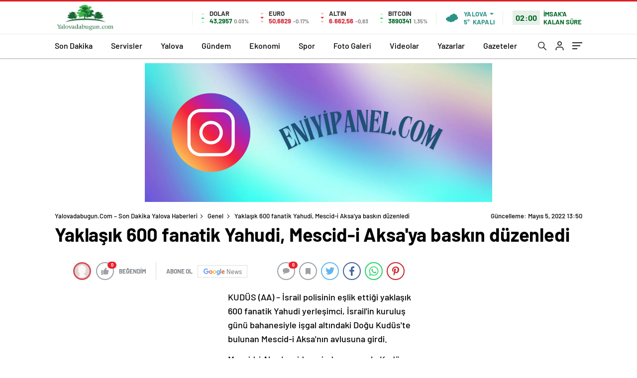

--- FILE ---
content_type: text/html; charset=UTF-8
request_url: https://yalovadabugun.com/yaklasik-600-fanatik-yahudi-mescid-i-aksaya-baskin-duzenledi/
body_size: 22781
content:
<!DOCTYPE html>
<html lang="tr" itemscope="" itemtype="https://schema.org/Organization">
<head>
	<meta charset="UTF-8">
	<meta name="viewport" content="width=device-width, height=device-height, initial-scale=1.0, minimum-scale=1.0">
	<style>img:is([sizes="auto" i], [sizes^="auto," i]) { contain-intrinsic-size: 3000px 1500px }</style>
	

<title>Yaklaşık 600 fanatik Yahudi, Mescid-i Aksa&#039;ya baskın düzenledi</title>
<meta name="description" content="- İsrail polisi Aksa&#039;da 50 civarında Filistinliyi gözaltına aldı"/>
<meta name="robots" content="follow, index, max-snippet:-1, max-video-preview:-1, max-image-preview:large"/>
<link rel="canonical" href="https://yalovadabugun.com/yaklasik-600-fanatik-yahudi-mescid-i-aksaya-baskin-duzenledi/" />
<meta property="og:locale" content="tr_TR" />
<meta property="og:type" content="article" />
<meta property="og:title" content="Yaklaşık 600 fanatik Yahudi, Mescid-i Aksa&#039;ya baskın düzenledi" />
<meta property="og:description" content="- İsrail polisi Aksa&#039;da 50 civarında Filistinliyi gözaltına aldı" />
<meta property="og:url" content="https://yalovadabugun.com/yaklasik-600-fanatik-yahudi-mescid-i-aksaya-baskin-duzenledi/" />
<meta property="og:site_name" content="Yalovadabugun.com - Son Dakika Yalova Haberleri" />
<meta property="article:tag" content="israil" />
<meta property="article:tag" content="Kudüs" />
<meta property="article:tag" content="Mescid-i Aksa" />
<meta property="article:section" content="Genel" />
<meta property="article:published_time" content="2022-05-05T13:50:06+03:00" />
<meta name="twitter:card" content="summary_large_image" />
<meta name="twitter:title" content="Yaklaşık 600 fanatik Yahudi, Mescid-i Aksa&#039;ya baskın düzenledi" />
<meta name="twitter:description" content="- İsrail polisi Aksa&#039;da 50 civarında Filistinliyi gözaltına aldı" />
<meta name="twitter:label1" content="Written by" />
<meta name="twitter:data1" content="admin" />
<meta name="twitter:label2" content="Time to read" />
<meta name="twitter:data2" content="3 dakika" />
<script type="application/ld+json" class="rank-math-schema-pro">{"@context":"https://schema.org","@graph":[{"@type":["NewsMediaOrganization","Organization"],"@id":"https://yalovadabugun.com/#organization","name":"Yalovadabugun.com - Son Dakika Yalova Haberleri","url":"https://yalovadabugun.com"},{"@type":"WebSite","@id":"https://yalovadabugun.com/#website","url":"https://yalovadabugun.com","name":"Yalovadabugun.com - Son Dakika Yalova Haberleri","publisher":{"@id":"https://yalovadabugun.com/#organization"},"inLanguage":"tr"},{"@type":"WebPage","@id":"https://yalovadabugun.com/yaklasik-600-fanatik-yahudi-mescid-i-aksaya-baskin-duzenledi/#webpage","url":"https://yalovadabugun.com/yaklasik-600-fanatik-yahudi-mescid-i-aksaya-baskin-duzenledi/","name":"Yakla\u015f\u0131k 600 fanatik Yahudi, Mescid-i Aksa&#039;ya bask\u0131n d\u00fczenledi","datePublished":"2022-05-05T13:50:06+03:00","dateModified":"2022-05-05T13:50:06+03:00","isPartOf":{"@id":"https://yalovadabugun.com/#website"},"inLanguage":"tr"},{"@type":"Person","@id":"https://yalovadabugun.com/yaklasik-600-fanatik-yahudi-mescid-i-aksaya-baskin-duzenledi/#author","name":"admin","image":{"@type":"ImageObject","@id":"https://secure.gravatar.com/avatar/0e12a15c4f234e1c0bff047c0406fb93?s=96&amp;d=mm&amp;r=g","url":"https://secure.gravatar.com/avatar/0e12a15c4f234e1c0bff047c0406fb93?s=96&amp;d=mm&amp;r=g","caption":"admin","inLanguage":"tr"},"sameAs":["https://yalovadabugun.com"],"worksFor":{"@id":"https://yalovadabugun.com/#organization"}},{"@type":"NewsArticle","headline":"Yakla\u015f\u0131k 600 fanatik Yahudi, Mescid-i Aksa&#039;ya bask\u0131n d\u00fczenledi","datePublished":"2022-05-05T13:50:06+03:00","dateModified":"2022-05-05T13:50:06+03:00","articleSection":"Genel","author":{"@id":"https://yalovadabugun.com/yaklasik-600-fanatik-yahudi-mescid-i-aksaya-baskin-duzenledi/#author","name":"admin"},"publisher":{"@id":"https://yalovadabugun.com/#organization"},"description":"- \u0130srail polisi Aksa&#039;da 50 civar\u0131nda Filistinliyi g\u00f6zalt\u0131na ald\u0131","name":"Yakla\u015f\u0131k 600 fanatik Yahudi, Mescid-i Aksa&#039;ya bask\u0131n d\u00fczenledi","@id":"https://yalovadabugun.com/yaklasik-600-fanatik-yahudi-mescid-i-aksaya-baskin-duzenledi/#richSnippet","isPartOf":{"@id":"https://yalovadabugun.com/yaklasik-600-fanatik-yahudi-mescid-i-aksaya-baskin-duzenledi/#webpage"},"inLanguage":"tr","mainEntityOfPage":{"@id":"https://yalovadabugun.com/yaklasik-600-fanatik-yahudi-mescid-i-aksaya-baskin-duzenledi/#webpage"}}]}</script>


	<link rel="Shortcut Icon" href="https://yalovadabugun.com/wp-content/uploads/2025/03/yalovadabugun.jpg" type="image/x-icon">
	<link rel="stylesheet preload" href="https://yalovadabugun.com/wp-content/themes/haberadam/Css/styles.css" as="style" onload="this.onload=null;this.rel='stylesheet'">
	<link rel="stylesheet preload" href="https://yalovadabugun.com/wp-content/themes/haberadam/Css/owl.carousel.min.css" as="style" onload="this.onload=null;this.rel='stylesheet'">
	<link rel="stylesheet preload" href="https://yalovadabugun.com/wp-content/themes/haberadam/icon/style.css" as="style" onload="this.onload=null;this.rel='stylesheet'">
	<link rel="stylesheet preload" href="https://yalovadabugun.com/wp-content/themes/haberadam/Css/theme_style.css" as="style" onload="this.onload=null;this.rel='stylesheet'">
	<link rel="stylesheet preload" href="https://yalovadabugun.com/wp-content/themes/haberadam/Css/quill.snow.css" as="style" onload="this.onload=null;this.rel='stylesheet'">
	<link rel="preload" href="https://yalovadabugun.com/wp-content/themes/haberadam/fonts/barlow-regular.woff2" as="font" crossorigin>
	<link rel="preload" href="https://yalovadabugun.com/wp-content/themes/haberadam/fonts/barlow-medium.woff2" as="font" crossorigin>
	<link rel="preload" href="https://yalovadabugun.com/wp-content/themes/haberadam/fonts/barlow-semibold.woff2" as="font" crossorigin>
	<link rel="preload" href="https://yalovadabugun.com/wp-content/themes/haberadam/fonts/barlow-bold.woff2" as="font" crossorigin>
	<link rel="preload" href="https://yalovadabugun.com/wp-content/themes/haberadam/fonts/barlow-regular2.woff2" as="font" crossorigin>
	<link rel="preload" href="https://yalovadabugun.com/wp-content/themes/haberadam/fonts/barlow-medium2.woff2" as="font" crossorigin>
	<link rel="preload" href="https://yalovadabugun.com/wp-content/themes/haberadam/fonts/barlow-semibold2.woff2" as="font" crossorigin>
	<link rel="preload" href="https://yalovadabugun.com/wp-content/themes/haberadam/fonts/barlow-bold2.woff2" as="font" crossorigin>
	<style>@font-face{font-family:'Barlow';font-style:normal;font-weight:400;src:url(/wp-content/themes/haberadam/fonts/barlow-regular.woff2) format('woff2');unicode-range:U+0000-00FF,U+0131,U+0152-0153,U+02BB-02BC,U+02C6,U+02DA,U+02DC,U+2000-206F,U+2074,U+20AC,U+2122,U+2191,U+2193,U+2212,U+2215,U+FEFF,U+FFFD;font-display:swap}@font-face{font-family:'Barlow';font-style:normal;font-weight:500;src:url(/wp-content/themes/haberadam/fonts/barlow-medium.woff2) format('woff2');unicode-range:U+0000-00FF,U+0131,U+0152-0153,U+02BB-02BC,U+02C6,U+02DA,U+02DC,U+2000-206F,U+2074,U+20AC,U+2122,U+2191,U+2193,U+2212,U+2215,U+FEFF,U+FFFD;font-display:swap}@font-face{font-family:'Barlow';font-style:normal;font-weight:600;src:url(/wp-content/themes/haberadam/fonts/barlow-semibold.woff2) format('woff2');unicode-range:U+0000-00FF,U+0131,U+0152-0153,U+02BB-02BC,U+02C6,U+02DA,U+02DC,U+2000-206F,U+2074,U+20AC,U+2122,U+2191,U+2193,U+2212,U+2215,U+FEFF,U+FFFD;font-display:swap}@font-face{font-family:'Barlow';font-style:normal;font-weight:700;src:url(/wp-content/themes/haberadam/fonts/barlow-bold.woff2) format('woff2');unicode-range:U+0000-00FF,U+0131,U+0152-0153,U+02BB-02BC,U+02C6,U+02DA,U+02DC,U+2000-206F,U+2074,U+20AC,U+2122,U+2191,U+2193,U+2212,U+2215,U+FEFF,U+FFFD;font-display:swap}@font-face{font-family:'Barlow';font-style:normal;font-weight:400;src:url(/wp-content/themes/haberadam/fonts/barlow-regular2.woff2) format('woff2');unicode-range:U+0100-024F,U+0259,U+1E00-1EFF,U+2020,U+20A0-20AB,U+20AD-20CF,U+2113,U+2C60-2C7F,U+A720-A7FF;font-display:swap}@font-face{font-family:'Barlow';font-style:normal;font-weight:500;src:url(/wp-content/themes/haberadam/fonts/barlow-medium2.woff2) format('woff2');unicode-range:U+0100-024F,U+0259,U+1E00-1EFF,U+2020,U+20A0-20AB,U+20AD-20CF,U+2113,U+2C60-2C7F,U+A720-A7FF;font-display:swap}@font-face{font-family:'Barlow';font-style:normal;font-weight:600;src:url(/wp-content/themes/haberadam/fonts/barlow-semibold2.woff2) format('woff2');unicode-range:U+0100-024F,U+0259,U+1E00-1EFF,U+2020,U+20A0-20AB,U+20AD-20CF,U+2113,U+2C60-2C7F,U+A720-A7FF;font-display:swap}@font-face{font-family:'Barlow';font-style:normal;font-weight:700;src:url(/wp-content/themes/haberadam/fonts/barlow-bold2.woff2) format('woff2');unicode-range:U+0100-024F,U+0259,U+1E00-1EFF,U+2020,U+20A0-20AB,U+20AD-20CF,U+2113,U+2C60-2C7F,U+A720-A7FF;font-display:swap}.galleryDivider:before{content:'';display:block;width:100% !important;height:16px;background-image:url(/wp-content/themes/haberadam/img/content-separatrix.webp);background-position:left top;background-repeat: repeat-x;background-size:8px;}.galleryDivider{width:100%;max-width:100% !important;flex:100% !important;height:16px;padding:0;}@media screen and (max-width: 768px){#home > .bottom .left .sixNewsSymmetry > div:nth-child(n){padding-right:5px !important;}#home > .bottom .left .sixNewsSymmetry > div:nth-child(2n){padding-left:5px !important;}}.ads-content{text-align:center;margin:30px 0 0;position:relative;z-index:1}.ads-content-footer{text-align:center;margin:30px 0 30px 0;position:relative;z-index:1}.header-ads{width:1060px!important;height:280px!important;margin:0 auto!important}@media (max-width:1199px){.header-ads{width:336px!important;height:280px!important}}.articles-ads{width:740px!important;height:191px!important;margin:0 auto!important}@media (max-width:1199px){.articles-ads{width:336px!important;height:280px!important}}.articles-ads-bottom{width:740px!important;height:191px!important;margin:0 auto!important}@media (max-width:1199px){.articles-ads-bottom{width:336px!important;height:280px!important}}.left-ads{width:336px!important;height:280px!important;margin:0 auto!important}@media (max-width:767px){.left-ads{width:336px!important;height:280px!important}}</style>
	<style>
    body{
        background-color: #e5e5e5;
    }
    .scdovizin button, .scdovizintab > div.active{
        background-color: #db2027;
    }
    .scdovizintab > div.active{
        border-color: #db2027;
    }
    .scdovizin-inputs.scifull span{
        border-color: #db202725;
    }
    #header-shape-gradient {
        --color-stop: #db2027;
        --color-bot: #db2027;
    }
    #zuck-modal-content .story-viewer .slides .item>.media{width: 700px;}
    #zuck-modal-content .strydesc{color: }
    .newsBox2 > i{background: #db2027;opacity: 0.7;}
    .ayarlarkaydet.ayarkheader:hover {background-color:#db2027;}
    .iletisim svg.titledot rect {fill:#db2027;}
    .videoNewsBox ul li a strong:hover{color: #db2027}
    .pageWrapper .pageMainWrap .contentWrap .pageNav ul li.active a:before, header{background: #db2027}
    .pageWrapper .pageMainWrap .contentWrap .wideArea .contactForm .submit{background: #db2027}
    .tag{background: #db2027}
    .newsBox:hover>strong{color:#db2027}
    .newsBox>strong:hover{color:#db2027}
    .authorBox ul li a strong,#owl-wleft-slider3 .owl-nav button:hover{color:#db2027}
    .options-icons.iconcom:hover .icon-border {
      background-color: #db2027;
      border-color: #db2027;
    }
    @media only screen and (max-width: 480px) {
        .header-bottom {
            background: #db2027;
        }
    }

    .desk-menu-top ul li:first-child, .desk-menu-bottom-left li a:before, .desk-menu-bottom-right ul li a,
    .desk-menu-bottom-right ul li a span
    {color: #c9c9c990}
    .desk-menu-bottom-left li a i{ background-color: #c9c9c990 }
    .desk-menu-bottom-left li a, .desk-menu-bottom-right ul li a, .desk-menu-bottom-right ul li a span { border-color: #c9c9c990; }
    .desk-menu-bottom-right ul li a span svg path { fill: #c9c9c990; }

    .left .more a{background-color: #db2027}

    #home > .bottom > .left .twoLineNews > div > div > div > div > div > div a strong:hover{color: #db2027}
    .videoNewsBox ul li a span i{background: #db2027}
    .pageWrapper .pageMainWrap .contentWrap .wideArea .contactForm .submit{background: #db2027}
    .pageWrapper .pageMainWrap .contentWrap .pageNav ul li.active a:before{background: #db2027}
    .pageWrapper .pageMainWrap .contentWrap .pageNav ul li > a:before{background: #db2027}
    .header2.withHeader3 .hd-top, .hmfix .header2.withHeader3 .hd-bot.on, .hmfix .header-bottom.on, .wleft-slider-left li.active a figure, .hd-bot,
    .hd-bot, .header2.withHeader3 .hd-top, .hmfix .header2.withHeader3 .hd-bot.on, .yol-in-bottom ul li a span
    { border-color: #db2027; }
    header .menu-item-has-children ul.sub-menu{ background-color: #222222 }
    .desk-menu{ background-color:#2a2929 }
    .bvgl-title{border-color: #db2027 }
    div#owl-wleft-slider3 .owl-dots button:hover:after, div#owl-wleft-slider3 .owl-dots button.active:after,
    .main-manset .owl-dots button.active, .main-manset .owl-nav .owl-prev:hover, .main-manset .owl-nav .owl-next:hover,
    .tab-up-in .owl-dots button.active, .header-bottom-left:before, .header-bottom-left #logo,
    .header-bottom-left nav ul li a:after, .hd-bot-left #logo, .hd-bot-left .mobile-logo, a.mobile-logo, .gazete-detay-left ul li a:before
    {
        background-color: #db2027;
    }

    .yr-in a p:hover,.hd-bot-right nav ul li a:hover{ color:#db2027 }

    #owl-wleft-slider2 .owl-dots button.active,div#owl-wleft-slider .owl-dots button.active, div#owl-wleft-slider3 .owl-dots button.active,
    .tab-up-in .owl-dots button.active, .main-manset #owl-main-manset .owl-dot.active{
        background-color: #db2027 !important;
    }
    .yol-in-bottom ul li a span{ border-color: #db2027 !important; }

    #home.container .newsBox>strong span:hover, #home.container .newsBox>strong:hover span, .flmc .news-four-2 .news-four-in span:hover,
    .kat-grid-right-five a:hover strong, #home.container .newsBox>strong:hover span, .fively-left a:hover h5, .news-four-in a.news-four-link:hover .news-four-in-title span,
    .yol-in-bottom ul li a:hover span, .footer-links-left ul li a:hover, .gazete-detay-left ul li a:hover span, .gazete-detay-left ul li a.active span,
    .gazete-dr-gun li a:hover, .gazeteler-top h1 b
    {
        color: #db2027 !important;
    }

    .hm-top .select-vakit{ background-color: #db2027 }

    .mobile-menu h3{ color: #db2027 }

        footer .logo-pattern{background-color: #db2027}
    
    
    @media screen and (max-width:568px) {
        #home > .bottom .left .sixNewsSymmetry > div {
            width: 100%;
            flex: 100%;
            max-width: 100%;
            padding-left: 5px;
            padding-right: 5px !important;
        }
    }

        .ows-in h3, #owl-wleft-slider2 .ows-in h3, #owl-wleft-slider3 .ows-in h3, .main-manset-title h3,.tab-up-title h3{text-transform: unset;}
        .ows-in h3::first-line{color:#e5d520}
            .container .newsBox>strong:hover span{ color: #db2027 }
    .genel-veri{background-color: #d9242f}

    .mid-va span,.corona1,.corona2{background-color: #b21c26}
    .mid-va span:first-child{background-color: transparent}
    .weat-d-tag a:hover{background-color: #db2027 !important;border-color: #db2027 !important;}
</style>
	<style media="screen">header .logo-pattern{display:none}</style>
	<link rel="preload" href="https://ajax.googleapis.com/ajax/libs/jquery/3.7.0/jquery.min.js" as="script">
	<link rel="preconnect" href="https://googleads.g.doubleclick.net/">
	<link rel="preconnect" href="https://pagead2.googlesyndication.com/">
</head>
<body class=" hmfix  bgWhite mm-wrapper">
<div class="header2after"></div>
<header class="header2 withHeader3">
    <div class="hd-top">
        <div class="container">
            <div class="hd-top-in">
                <div class="logo-pattern">
</div>

<a href="https://yalovadabugun.com/" id="logo" class="desktop-logo"><img src="https://yalovadabugun.com/wp-content/uploads/2025/03/yalovadabugun.jpg" class="logo-lzy" alt="Yalovadabugun.com &#8211; Son Dakika Yalova Haberleri" width="123" height="59"></a>
<a href="https://yalovadabugun.com/" class="mobile-logo"><img src="https://yalovadabugun.com/wp-content/uploads/2025/03/yalovadabugun.jpg" class="logo-lzy"  alt="Yalovadabugun.com &#8211; Son Dakika Yalova Haberleri" width="123" height="59"></a>                <div class="hd-top-left">
                                        <div class="htl-i">
                        <div class="htl-i-left up">
                            <span></span>
                            <span></span>
                            <span></span>
                        </div>
                        <div class="htl-i-right">
                            <span>DOLAR</span>
                            <b class="up">43,2957                                <u> 0.03%</u></b>
                        </div>
                    </div>
                                        <div class="htl-i">
                        <div class="htl-i-left down">
                            <span></span>
                            <span></span>
                            <span></span>
                        </div>
                        <div class="htl-i-right">
                            <span>EURO</span>
                            <b class="down">50,6829                                <u> -0.17%</u></b>
                        </div>
                    </div>
                                                            <div class="htl-i">
                        <div class="htl-i-left down">
                            <span></span>
                            <span></span>
                            <span></span>
                        </div>
                        <div class="htl-i-right">
                            <span>ALTIN</span>
                            <b class="down">6.662,56                                <u>-0,83</u></b>
                        </div>
                    </div>
                                                            <div class="htl-i htlison">
                        <div class="htl-i-left up">
                            <span></span>
                            <span></span>
                            <span></span>
                        </div>
                        <div class="htl-i-right">
                            <span>BITCOIN</span>
                            <b class="up">3890341                                <u>1,35%</u></b>
                        </div>
                    </div>
                    <div class="header-top-right">
                        <div class="wheat">
                            <div class="weatherStatus">
                                <i class="kapali"></i>
                                <div class="hwwi-flex">
                                    <div class="hwwi-top">
                                        <span>Yalova</span>
                                    </div>
                                    <div class="hwwi-bottom">
                                        <span>5°</span>
                                        <p>KAPALI</p>
                                    </div>
                                </div>
                            </div>
                            <div class="wheatall" style="visibility: hidden;opacity: 0;transform: translateY(18px);">
                                <div class="selectli-place">
                                    <input type="text" name="" value="" placeholder="Şehir Ara">
                                    <img src="https://yalovadabugun.com/wp-content/themes/haberadam/img/icons/search.png" alt="s"
                                         class="des-g">
                                </div>
                                <ul>
                                                                            <li data-city="adana"
                                            onclick="getWeather(1)">Adana</li>
                                                                            <li data-city="adiyaman"
                                            onclick="getWeather(2)">Adıyaman</li>
                                                                            <li data-city="afyonkarahisar"
                                            onclick="getWeather(3)">Afyonkarahisar</li>
                                                                            <li data-city="agri"
                                            onclick="getWeather(4)">Ağrı</li>
                                                                            <li data-city="amasya"
                                            onclick="getWeather(5)">Amasya</li>
                                                                            <li data-city="ankara"
                                            onclick="getWeather(6)">Ankara</li>
                                                                            <li data-city="antalya"
                                            onclick="getWeather(7)">Antalya</li>
                                                                            <li data-city="artvin"
                                            onclick="getWeather(8)">Artvin</li>
                                                                            <li data-city="aydin"
                                            onclick="getWeather(9)">Aydın</li>
                                                                            <li data-city="balikesir"
                                            onclick="getWeather(10)">Balıkesir</li>
                                                                            <li data-city="bilecik"
                                            onclick="getWeather(11)">Bilecik</li>
                                                                            <li data-city="bingol"
                                            onclick="getWeather(12)">Bingöl</li>
                                                                            <li data-city="bitlis"
                                            onclick="getWeather(13)">Bitlis</li>
                                                                            <li data-city="bolu"
                                            onclick="getWeather(14)">Bolu</li>
                                                                            <li data-city="burdur"
                                            onclick="getWeather(15)">Burdur</li>
                                                                            <li data-city="bursa"
                                            onclick="getWeather(16)">Bursa</li>
                                                                            <li data-city="canakkale"
                                            onclick="getWeather(17)">Çanakkale</li>
                                                                            <li data-city="cankiri"
                                            onclick="getWeather(18)">Çankırı</li>
                                                                            <li data-city="corum"
                                            onclick="getWeather(19)">Çorum</li>
                                                                            <li data-city="denizli"
                                            onclick="getWeather(20)">Denizli</li>
                                                                            <li data-city="diyarbakir"
                                            onclick="getWeather(21)">Diyarbakır</li>
                                                                            <li data-city="edirne"
                                            onclick="getWeather(22)">Edirne</li>
                                                                            <li data-city="elazig"
                                            onclick="getWeather(23)">Elazığ</li>
                                                                            <li data-city="erzincan"
                                            onclick="getWeather(24)">Erzincan</li>
                                                                            <li data-city="erzurum"
                                            onclick="getWeather(25)">Erzurum</li>
                                                                            <li data-city="eskisehir"
                                            onclick="getWeather(26)">Eskişehir</li>
                                                                            <li data-city="gaziantep"
                                            onclick="getWeather(27)">Gaziantep</li>
                                                                            <li data-city="giresun"
                                            onclick="getWeather(28)">Giresun</li>
                                                                            <li data-city="gumushane"
                                            onclick="getWeather(29)">Gümüşhane</li>
                                                                            <li data-city="hakkari"
                                            onclick="getWeather(30)">Hakkâri</li>
                                                                            <li data-city="hatay"
                                            onclick="getWeather(31)">Hatay</li>
                                                                            <li data-city="isparta"
                                            onclick="getWeather(32)">Isparta</li>
                                                                            <li data-city="mersin"
                                            onclick="getWeather(33)">Mersin</li>
                                                                            <li data-city="istanbul"
                                            onclick="getWeather(34)">İstanbul</li>
                                                                            <li data-city="izmir"
                                            onclick="getWeather(35)">İzmir</li>
                                                                            <li data-city="kars"
                                            onclick="getWeather(36)">Kars</li>
                                                                            <li data-city="kastamonu"
                                            onclick="getWeather(37)">Kastamonu</li>
                                                                            <li data-city="kayseri"
                                            onclick="getWeather(38)">Kayseri</li>
                                                                            <li data-city="kirklareli"
                                            onclick="getWeather(39)">Kırklareli</li>
                                                                            <li data-city="kirsehir"
                                            onclick="getWeather(40)">Kırşehir</li>
                                                                            <li data-city="kocaeli"
                                            onclick="getWeather(41)">Kocaeli</li>
                                                                            <li data-city="konya"
                                            onclick="getWeather(42)">Konya</li>
                                                                            <li data-city="kutahya"
                                            onclick="getWeather(43)">Kütahya</li>
                                                                            <li data-city="malatya"
                                            onclick="getWeather(44)">Malatya</li>
                                                                            <li data-city="manisa"
                                            onclick="getWeather(45)">Manisa</li>
                                                                            <li data-city="kahramanmaras"
                                            onclick="getWeather(46)">Kahramanmaraş</li>
                                                                            <li data-city="mardin"
                                            onclick="getWeather(47)">Mardin</li>
                                                                            <li data-city="mugla"
                                            onclick="getWeather(48)">Muğla</li>
                                                                            <li data-city="mus"
                                            onclick="getWeather(49)">Muş</li>
                                                                            <li data-city="nevsehir"
                                            onclick="getWeather(50)">Nevşehir</li>
                                                                            <li data-city="nigde"
                                            onclick="getWeather(51)">Niğde</li>
                                                                            <li data-city="ordu"
                                            onclick="getWeather(52)">Ordu</li>
                                                                            <li data-city="rize"
                                            onclick="getWeather(53)">Rize</li>
                                                                            <li data-city="sakarya"
                                            onclick="getWeather(54)">Sakarya</li>
                                                                            <li data-city="samsun"
                                            onclick="getWeather(55)">Samsun</li>
                                                                            <li data-city="siirt"
                                            onclick="getWeather(56)">Siirt</li>
                                                                            <li data-city="sinop"
                                            onclick="getWeather(57)">Sinop</li>
                                                                            <li data-city="sivas"
                                            onclick="getWeather(58)">Sivas</li>
                                                                            <li data-city="tekirdag"
                                            onclick="getWeather(59)">Tekirdağ</li>
                                                                            <li data-city="tokat"
                                            onclick="getWeather(60)">Tokat</li>
                                                                            <li data-city="trabzon"
                                            onclick="getWeather(61)">Trabzon</li>
                                                                            <li data-city="tunceli"
                                            onclick="getWeather(62)">Tunceli</li>
                                                                            <li data-city="sanliurfa"
                                            onclick="getWeather(63)">Şanlıurfa</li>
                                                                            <li data-city="usak"
                                            onclick="getWeather(64)">Uşak</li>
                                                                            <li data-city="van"
                                            onclick="getWeather(65)">Van</li>
                                                                            <li data-city="yozgat"
                                            onclick="getWeather(66)">Yozgat</li>
                                                                            <li data-city="zonguldak"
                                            onclick="getWeather(67)">Zonguldak</li>
                                                                            <li data-city="aksaray"
                                            onclick="getWeather(68)">Aksaray</li>
                                                                            <li data-city="bayburt"
                                            onclick="getWeather(69)">Bayburt</li>
                                                                            <li data-city="karaman"
                                            onclick="getWeather(70)">Karaman</li>
                                                                            <li data-city="kirikkale"
                                            onclick="getWeather(71)">Kırıkkale</li>
                                                                            <li data-city="batman"
                                            onclick="getWeather(72)">Batman</li>
                                                                            <li data-city="sirnak"
                                            onclick="getWeather(73)">Şırnak</li>
                                                                            <li data-city="bartin"
                                            onclick="getWeather(74)">Bartın</li>
                                                                            <li data-city="ardahan"
                                            onclick="getWeather(75)">Ardahan</li>
                                                                            <li data-city="igdir"
                                            onclick="getWeather(76)">Iğdır</li>
                                                                            <li data-city="yalova"
                                            onclick="getWeather(77)">Yalova</li>
                                                                            <li data-city="karabuk"
                                            onclick="getWeather(78)">Karabük</li>
                                                                            <li data-city="kilis"
                                            onclick="getWeather(79)">Kilis</li>
                                                                            <li data-city="osmaniye"
                                            onclick="getWeather(80)">Osmaniye</li>
                                                                            <li data-city="duzce"
                                            onclick="getWeather(81)">Düzce</li>
                                                                    </ul>
                            </div>
                        </div>
                        <div class="header2-vakit">
                            <span>02:00</span>
                            <p>İMSAK'A KALAN SÜRE</p>
                        </div>
                    </div>
                </div>
                <div class="hd-top-right">
                    <div class="header-bottom-right-options">
                        <ul>
	<li class="hdr-s ">
		<a href="#" onclick="return false;javascript:;" title="Ara"><svg id="asd" class="des-g" data-name="Layer 1" xmlns="https://www.w3.org/2000/svg" width="17" height="19" viewBox="0 0 23.08 23.2"><path d="M15.39,15.39l7,7.11ZM1,9.09a8.09,8.09,0,1,1,8.09,8.08A8.09,8.09,0,0,1,1,9.09Z" transform="translate(0 0)" style="fill:none;stroke:#222;stroke-linecap:round;stroke-width:2px"></path></svg> <svg id="asd" class="mobileg-g" data-name="Layer 1" xmlns="https://www.w3.org/2000/svg" width="17" height="19" viewBox="0 0 23.08 23.2"><path d="M15.39,15.39l7,7.11ZM1,9.09a8.09,8.09,0,1,1,8.09,8.08A8.09,8.09,0,0,1,1,9.09Z" transform="translate(0 0)" style="fill:none;stroke:#fff;stroke-linecap:round;stroke-width:2px"></path></svg></a>
        <div class="header-search-form" style="visibility: hidden;opacity: 0;transform: translateY(10px);">
            <div class="container">
                <div class="hsf-in">
                    <form class="" action="https://yalovadabugun.com/" method="get">
                        <input type="text" name="s" placeholder="Ne aramak istersiniz?">
						<div class="s-close">
                            <svg width="12" height="12" version="1.1" id="Capa_1" xmlns="https://www.w3.org/2000/svg" xmlns:xlink="https://www.w3.org/1999/xlink" x="0px" y="0px" viewBox="0 0 47.971 47.971" style="enable-background:new 0 0 47.971 47.971;" xml:space="preserve"><g><path d="M28.228,23.986L47.092,5.122c1.172-1.171,1.172-3.071,0-4.242c-1.172-1.172-3.07-1.172-4.242,0L23.986,19.744L5.121,0.88 c-1.172-1.172-3.07-1.172-4.242,0c-1.172,1.171-1.172,3.071,0,4.242l18.865,18.864L0.879,42.85c-1.172,1.171-1.172,3.071,0,4.242 C1.465,47.677,2.233,47.97,3,47.97s1.535-0.293,2.121-0.879l18.865-18.864L42.85,47.091c0.586,0.586,1.354,0.879,2.121,0.879 s1.535-0.293,2.121-0.879c1.172-1.171,1.172-3.071,0-4.242L28.228,23.986z" fill="#222"/></g></svg>
						</div>
                    </form>
                </div>
            </div>
        </div>
    </li>
    <li >
                        <a href="https://yalovadabugun.com/giris" title="Giris"><svg xmlns="https://www.w3.org/2000/svg" class="des-g" width="17" height="18" viewBox="0 0 18 20"><path d="M1683,42V40a4,4,0,0,0-4-4h-6a4,4,0,0,0-4,4v2h-2V40a6,6,0,0,1,6-6h6a6,6,0,0,1,6,6v2Zm-12-15a5,5,0,1,1,5,5A5,5,0,0,1,1671,27Zm2,0a3,3,0,1,0,3-3A3,3,0,0,0,1673,27Z" transform="translate(-1667 -22)" fill="#222"/></svg>
                            <svg xmlns="https://www.w3.org/2000/svg" class="mobileg-g" width="17" height="18" viewBox="0 0 18 20"><path d="M1683,42V40a4,4,0,0,0-4-4h-6a4,4,0,0,0-4,4v2h-2V40a6,6,0,0,1,6-6h6a6,6,0,0,1,6,6v2Zm-12-15a5,5,0,1,1,5,5A5,5,0,0,1,1671,27Zm2,0a3,3,0,1,0,3-3A3,3,0,0,0,1673,27Z" transform="translate(-1667 -22)" fill="#fff"/></svg>
            </a></li>
    <li >
        <div class="hamburger m-toggle">
            <div class="hamburger-in">
                <span></span>
                <span></span>
                <span></span>
            </div>
        </div>
    </li>
</ul>                    </div>
                </div>
            </div>
        </div>
    </div>
    <div class="hd-bot">
        <div class="container">
            <div class="hd-bot-flex">
                <div class="hd-bot-right">
                    <nav>
                        <ul id="menu-ust-menu" class="menu"><li id="menu-item-55" class="menu-attr red2 menu-item menu-item-type-post_type menu-item-object-page menu-item-55"><a href="https://yalovadabugun.com/son-dakika/" title="SICAK">Son Dakika</a></li>
<li id="menu-item-56" class="menu-attr purple2 menu-item menu-item-type-custom menu-item-object-custom menu-item-has-children menu-item-56"><a title="DİĞER">Servisler</a>
<ul class="sub-menu">
	<li id="menu-item-58" class="menu-item menu-item-type-post_type menu-item-object-page menu-item-58"><a href="https://yalovadabugun.com/hava-durumu-servisi/">Hava Durumu</a></li>
	<li id="menu-item-60" class="menu-item menu-item-type-post_type menu-item-object-page menu-item-60"><a href="https://yalovadabugun.com/yol-durumu-servisi/">Yol Durumu</a></li>
	<li id="menu-item-62" class="menu-item menu-item-type-post_type menu-item-object-page menu-item-62"><a href="https://yalovadabugun.com/canli-tv-servisi/">Canlı Tv İzle</a></li>
	<li id="menu-item-64" class="menu-item menu-item-type-post_type menu-item-object-page menu-item-64"><a href="https://yalovadabugun.com/yayin-akislari-servisi/">Yayın Akışları</a></li>
	<li id="menu-item-66" class="menu-item menu-item-type-post_type menu-item-object-page menu-item-66"><a href="https://yalovadabugun.com/nobetci-eczaneler/">Nöbetçi Eczaneler</a></li>
	<li id="menu-item-68" class="menu-item menu-item-type-post_type menu-item-object-page menu-item-68"><a href="https://yalovadabugun.com/canli-borsa/">Canlı Borsa</a></li>
	<li id="menu-item-69" class="menu-item menu-item-type-post_type menu-item-object-page menu-item-69"><a href="https://yalovadabugun.com/namaz-vakitleri/">Namaz Vakitleri</a></li>
	<li id="menu-item-70" class="menu-item menu-item-type-post_type menu-item-object-page menu-item-70"><a href="https://yalovadabugun.com/puan-durumu/">Puan Durumu</a></li>
	<li id="menu-item-71" class="menu-item menu-item-type-post_type menu-item-object-page menu-item-71"><a href="https://yalovadabugun.com/kripto-paralar/">Kripto Paralar</a></li>
	<li id="menu-item-72" class="menu-item menu-item-type-post_type menu-item-object-page menu-item-72"><a href="https://yalovadabugun.com/dovizler/">Dövizler</a></li>
	<li id="menu-item-74" class="menu-item menu-item-type-post_type menu-item-object-page menu-item-74"><a href="https://yalovadabugun.com/hisseler/">Hisseler</a></li>
	<li id="menu-item-75" class="menu-item menu-item-type-post_type menu-item-object-page menu-item-75"><a href="https://yalovadabugun.com/altinlar/">Altınlar</a></li>
	<li id="menu-item-76" class="menu-item menu-item-type-post_type menu-item-object-page menu-item-76"><a href="https://yalovadabugun.com/pariteler/">Pariteler</a></li>
</ul>
</li>
<li id="menu-item-1169" class="menu-item menu-item-type-taxonomy menu-item-object-category menu-item-1169"><a href="https://yalovadabugun.com/yalova/">Yalova</a></li>
<li id="menu-item-77" class="menu-item menu-item-type-taxonomy menu-item-object-category menu-item-77"><a href="https://yalovadabugun.com/gundem/">Gündem</a></li>
<li id="menu-item-78" class="menu-item menu-item-type-taxonomy menu-item-object-category menu-item-78"><a href="https://yalovadabugun.com/ekonomi/">Ekonomi</a></li>
<li id="menu-item-79" class="menu-item menu-item-type-taxonomy menu-item-object-category menu-item-79"><a href="https://yalovadabugun.com/spor/">Spor</a></li>
<li id="menu-item-81" class="menu-item menu-item-type-taxonomy menu-item-object-category menu-item-81"><a href="https://yalovadabugun.com/foto-galeri/">Foto Galeri</a></li>
<li id="menu-item-82" class="menu-item menu-item-type-taxonomy menu-item-object-category menu-item-82"><a href="https://yalovadabugun.com/video-galeri/">Videolar</a></li>
<li id="menu-item-83" class="menu-item menu-item-type-post_type menu-item-object-page menu-item-83"><a href="https://yalovadabugun.com/yazarlar/">Yazarlar</a></li>
<li id="menu-item-85" class="menu-item menu-item-type-post_type menu-item-object-page menu-item-85"><a href="https://yalovadabugun.com/gazeteler/">Gazeteler</a></li>
</ul>                    </nav>
                </div>
                <div class="hd-top-right">
                    <div class="header-bottom-right-options">
                        <ul>
	<li class="hdr-s ">
		<a href="#" onclick="return false;javascript:;" title="Ara"><svg id="asd" class="des-g" data-name="Layer 1" xmlns="https://www.w3.org/2000/svg" width="17" height="19" viewBox="0 0 23.08 23.2"><path d="M15.39,15.39l7,7.11ZM1,9.09a8.09,8.09,0,1,1,8.09,8.08A8.09,8.09,0,0,1,1,9.09Z" transform="translate(0 0)" style="fill:none;stroke:#222;stroke-linecap:round;stroke-width:2px"></path></svg> <svg id="asd" class="mobileg-g" data-name="Layer 1" xmlns="https://www.w3.org/2000/svg" width="17" height="19" viewBox="0 0 23.08 23.2"><path d="M15.39,15.39l7,7.11ZM1,9.09a8.09,8.09,0,1,1,8.09,8.08A8.09,8.09,0,0,1,1,9.09Z" transform="translate(0 0)" style="fill:none;stroke:#fff;stroke-linecap:round;stroke-width:2px"></path></svg></a>
        <div class="header-search-form" style="visibility: hidden;opacity: 0;transform: translateY(10px);">
            <div class="container">
                <div class="hsf-in">
                    <form class="" action="https://yalovadabugun.com/" method="get">
                        <input type="text" name="s" placeholder="Ne aramak istersiniz?">
						<div class="s-close">
                            <svg width="12" height="12" version="1.1" id="Capa_1" xmlns="https://www.w3.org/2000/svg" xmlns:xlink="https://www.w3.org/1999/xlink" x="0px" y="0px" viewBox="0 0 47.971 47.971" style="enable-background:new 0 0 47.971 47.971;" xml:space="preserve"><g><path d="M28.228,23.986L47.092,5.122c1.172-1.171,1.172-3.071,0-4.242c-1.172-1.172-3.07-1.172-4.242,0L23.986,19.744L5.121,0.88 c-1.172-1.172-3.07-1.172-4.242,0c-1.172,1.171-1.172,3.071,0,4.242l18.865,18.864L0.879,42.85c-1.172,1.171-1.172,3.071,0,4.242 C1.465,47.677,2.233,47.97,3,47.97s1.535-0.293,2.121-0.879l18.865-18.864L42.85,47.091c0.586,0.586,1.354,0.879,2.121,0.879 s1.535-0.293,2.121-0.879c1.172-1.171,1.172-3.071,0-4.242L28.228,23.986z" fill="#222"/></g></svg>
						</div>
                    </form>
                </div>
            </div>
        </div>
    </li>
    <li >
                        <a href="https://yalovadabugun.com/giris" title="Giris"><svg xmlns="https://www.w3.org/2000/svg" class="des-g" width="17" height="18" viewBox="0 0 18 20"><path d="M1683,42V40a4,4,0,0,0-4-4h-6a4,4,0,0,0-4,4v2h-2V40a6,6,0,0,1,6-6h6a6,6,0,0,1,6,6v2Zm-12-15a5,5,0,1,1,5,5A5,5,0,0,1,1671,27Zm2,0a3,3,0,1,0,3-3A3,3,0,0,0,1673,27Z" transform="translate(-1667 -22)" fill="#222"/></svg>
                            <svg xmlns="https://www.w3.org/2000/svg" class="mobileg-g" width="17" height="18" viewBox="0 0 18 20"><path d="M1683,42V40a4,4,0,0,0-4-4h-6a4,4,0,0,0-4,4v2h-2V40a6,6,0,0,1,6-6h6a6,6,0,0,1,6,6v2Zm-12-15a5,5,0,1,1,5,5A5,5,0,0,1,1671,27Zm2,0a3,3,0,1,0,3-3A3,3,0,0,0,1673,27Z" transform="translate(-1667 -22)" fill="#fff"/></svg>
            </a></li>
    <li >
        <div class="hamburger m-toggle">
            <div class="hamburger-in">
                <span></span>
                <span></span>
                <span></span>
            </div>
        </div>
    </li>
</ul>                    </div>
                </div>
            </div>
        </div>
    </div>
    <div class="mobileSearch">
        <div class="mobileSearch-close">
            <div class="mss-close">
                <svg width="12" height="12" version="1.1" id="Capa_1" xmlns="https://www.w3.org/2000/svg" xmlns:xlink="https://www.w3.org/1999/xlink" x="0px" y="0px" viewBox="0 0 47.971 47.971" style="enable-background:new 0 0 47.971 47.971;" xml:space="preserve"><g><path d="M28.228,23.986L47.092,5.122c1.172-1.171,1.172-3.071,0-4.242c-1.172-1.172-3.07-1.172-4.242,0L23.986,19.744L5.121,0.88 c-1.172-1.172-3.07-1.172-4.242,0c-1.172,1.171-1.172,3.071,0,4.242l18.865,18.864L0.879,42.85c-1.172,1.171-1.172,3.071,0,4.242 C1.465,47.677,2.233,47.97,3,47.97s1.535-0.293,2.121-0.879l18.865-18.864L42.85,47.091c0.586,0.586,1.354,0.879,2.121,0.879 s1.535-0.293,2.121-0.879c1.172-1.171,1.172-3.071,0-4.242L28.228,23.986z" fill="#222"></path></g></svg>
            </div>
        </div>
        <div class="mobileSearch-top">
            <form method="get" action="https://yalovadabugun.com/">
                <div class="mobileSearch-flex">
                    <button type="submit">
                        <svg id="asdf" data-name="Layer 1" xmlns="https://www.w3.org/2000/svg" width="17" height="19" viewBox="0 0 23.08 23.2"><path d="M15.39,15.39l7,7.11ZM1,9.09a8.09,8.09,0,1,1,8.09,8.08A8.09,8.09,0,0,1,1,9.09Z" transform="translate(0 0)" style="fill:none;stroke:#fff;stroke-linecap:round;stroke-width:2px"></path></svg>
                    </button>
                    <input type="text" name="s" placeholder="Hızlı Ara" required="">
                </div>
            </form>
        </div>
        <div class="mobileSearch-bottom">
            <ul>
                                        <li>
                            <a href="https://yalovadabugun.com/tag/%d9%84%d8%a8%d9%86%d8%a7%d9%86/"><svg version="1.1" id="Capa_1" width="12px" height="12px" xmlns="https://www.w3.org/2000/svg" xmlns:xlink="http://www.w3.org/1999/xlink" x="0px" y="0px" viewBox="0 0 512 512" style="enable-background:new 0 0 512 512;" xml:space="preserve"><g><g><path d="M506.134,241.843c-0.006-0.006-0.011-0.013-0.018-0.019l-104.504-104c-7.829-7.791-20.492-7.762-28.285,0.068 c-7.792,7.829-7.762,20.492,0.067,28.284L443.558,236H20c-11.046,0-20,8.954-20,20c0,11.046,8.954,20,20,20h423.557 l-70.162,69.824c-7.829,7.792-7.859,20.455-0.067,28.284c7.793,7.831,20.457,7.858,28.285,0.068l104.504-104 c0.006-0.006,0.011-0.013,0.018-0.019C513.968,262.339,513.943,249.635,506.134,241.843z"/></g></g></svg> لبنان</a>
                        </li>
				                        <li>
                            <a href="https://yalovadabugun.com/tag/%d9%81%d9%84%d8%b3%d8%b7%d9%8a%d9%86/"><svg version="1.1" id="Capa_1" width="12px" height="12px" xmlns="https://www.w3.org/2000/svg" xmlns:xlink="http://www.w3.org/1999/xlink" x="0px" y="0px" viewBox="0 0 512 512" style="enable-background:new 0 0 512 512;" xml:space="preserve"><g><g><path d="M506.134,241.843c-0.006-0.006-0.011-0.013-0.018-0.019l-104.504-104c-7.829-7.791-20.492-7.762-28.285,0.068 c-7.792,7.829-7.762,20.492,0.067,28.284L443.558,236H20c-11.046,0-20,8.954-20,20c0,11.046,8.954,20,20,20h423.557 l-70.162,69.824c-7.829,7.792-7.859,20.455-0.067,28.284c7.793,7.831,20.457,7.858,28.285,0.068l104.504-104 c0.006-0.006,0.011-0.013,0.018-0.019C513.968,262.339,513.943,249.635,506.134,241.843z"/></g></g></svg> فلسطين</a>
                        </li>
				                        <li>
                            <a href="https://yalovadabugun.com/tag/%d9%81%d8%b1%d9%86%d8%b3%d8%a7/"><svg version="1.1" id="Capa_1" width="12px" height="12px" xmlns="https://www.w3.org/2000/svg" xmlns:xlink="http://www.w3.org/1999/xlink" x="0px" y="0px" viewBox="0 0 512 512" style="enable-background:new 0 0 512 512;" xml:space="preserve"><g><g><path d="M506.134,241.843c-0.006-0.006-0.011-0.013-0.018-0.019l-104.504-104c-7.829-7.791-20.492-7.762-28.285,0.068 c-7.792,7.829-7.762,20.492,0.067,28.284L443.558,236H20c-11.046,0-20,8.954-20,20c0,11.046,8.954,20,20,20h423.557 l-70.162,69.824c-7.829,7.792-7.859,20.455-0.067,28.284c7.793,7.831,20.457,7.858,28.285,0.068l104.504-104 c0.006-0.006,0.011-0.013,0.018-0.019C513.968,262.339,513.943,249.635,506.134,241.843z"/></g></g></svg> فرنسا</a>
                        </li>
				                        <li>
                            <a href="https://yalovadabugun.com/tag/%d8%aa%d9%88%d8%aa%d8%a7%d9%84/"><svg version="1.1" id="Capa_1" width="12px" height="12px" xmlns="https://www.w3.org/2000/svg" xmlns:xlink="http://www.w3.org/1999/xlink" x="0px" y="0px" viewBox="0 0 512 512" style="enable-background:new 0 0 512 512;" xml:space="preserve"><g><g><path d="M506.134,241.843c-0.006-0.006-0.011-0.013-0.018-0.019l-104.504-104c-7.829-7.791-20.492-7.762-28.285,0.068 c-7.792,7.829-7.762,20.492,0.067,28.284L443.558,236H20c-11.046,0-20,8.954-20,20c0,11.046,8.954,20,20,20h423.557 l-70.162,69.824c-7.829,7.792-7.859,20.455-0.067,28.284c7.793,7.831,20.457,7.858,28.285,0.068l104.504-104 c0.006-0.006,0.011-0.013,0.018-0.019C513.968,262.339,513.943,249.635,506.134,241.843z"/></g></g></svg> توتال</a>
                        </li>
				                        <li>
                            <a href="https://yalovadabugun.com/tag/%d8%aa%d8%a3%d8%b4%d9%8a%d8%b1%d8%a7%d8%aa/"><svg version="1.1" id="Capa_1" width="12px" height="12px" xmlns="https://www.w3.org/2000/svg" xmlns:xlink="http://www.w3.org/1999/xlink" x="0px" y="0px" viewBox="0 0 512 512" style="enable-background:new 0 0 512 512;" xml:space="preserve"><g><g><path d="M506.134,241.843c-0.006-0.006-0.011-0.013-0.018-0.019l-104.504-104c-7.829-7.791-20.492-7.762-28.285,0.068 c-7.792,7.829-7.762,20.492,0.067,28.284L443.558,236H20c-11.046,0-20,8.954-20,20c0,11.046,8.954,20,20,20h423.557 l-70.162,69.824c-7.829,7.792-7.859,20.455-0.067,28.284c7.793,7.831,20.457,7.858,28.285,0.068l104.504-104 c0.006-0.006,0.011-0.013,0.018-0.019C513.968,262.339,513.943,249.635,506.134,241.843z"/></g></g></svg> تأشيرات</a>
                        </li>
				                        <li>
                            <a href="https://yalovadabugun.com/tag/%d8%a8%d9%88%d9%84%d9%86%d8%af%d8%a7-%d8%aa%d8%b3%d8%aa%d9%84%d9%85-%d8%a3%d9%88%d9%84-%d8%af%d9%81%d8%b9%d8%a9-%d9%85%d9%86-%d9%85%d8%b3%d9%8a%d8%b1%d8%a7%d8%aa-%d8%a8%d9%8a%d8%b1%d9%82%d8%af%d8%a7/"><svg version="1.1" id="Capa_1" width="12px" height="12px" xmlns="https://www.w3.org/2000/svg" xmlns:xlink="http://www.w3.org/1999/xlink" x="0px" y="0px" viewBox="0 0 512 512" style="enable-background:new 0 0 512 512;" xml:space="preserve"><g><g><path d="M506.134,241.843c-0.006-0.006-0.011-0.013-0.018-0.019l-104.504-104c-7.829-7.791-20.492-7.762-28.285,0.068 c-7.792,7.829-7.762,20.492,0.067,28.284L443.558,236H20c-11.046,0-20,8.954-20,20c0,11.046,8.954,20,20,20h423.557 l-70.162,69.824c-7.829,7.792-7.859,20.455-0.067,28.284c7.793,7.831,20.457,7.858,28.285,0.068l104.504-104 c0.006-0.006,0.011-0.013,0.018-0.019C513.968,262.339,513.943,249.635,506.134,241.843z"/></g></g></svg> بولندا تستلم أول دفعة من مسيرات "بيرقدار تي بي2" التركية video</a>
                        </li>
				                        <li>
                            <a href="https://yalovadabugun.com/tag/%d8%a7%d9%84%d9%85%d8%ba%d8%b1%d8%a8/"><svg version="1.1" id="Capa_1" width="12px" height="12px" xmlns="https://www.w3.org/2000/svg" xmlns:xlink="http://www.w3.org/1999/xlink" x="0px" y="0px" viewBox="0 0 512 512" style="enable-background:new 0 0 512 512;" xml:space="preserve"><g><g><path d="M506.134,241.843c-0.006-0.006-0.011-0.013-0.018-0.019l-104.504-104c-7.829-7.791-20.492-7.762-28.285,0.068 c-7.792,7.829-7.762,20.492,0.067,28.284L443.558,236H20c-11.046,0-20,8.954-20,20c0,11.046,8.954,20,20,20h423.557 l-70.162,69.824c-7.829,7.792-7.859,20.455-0.067,28.284c7.793,7.831,20.457,7.858,28.285,0.068l104.504-104 c0.006-0.006,0.011-0.013,0.018-0.019C513.968,262.339,513.943,249.635,506.134,241.843z"/></g></g></svg> المغرب</a>
                        </li>
				                        <li>
                            <a href="https://yalovadabugun.com/tag/%d8%a7%d9%84%d8%b3%d8%b9%d9%88%d8%af%d9%8a%d8%a9/"><svg version="1.1" id="Capa_1" width="12px" height="12px" xmlns="https://www.w3.org/2000/svg" xmlns:xlink="http://www.w3.org/1999/xlink" x="0px" y="0px" viewBox="0 0 512 512" style="enable-background:new 0 0 512 512;" xml:space="preserve"><g><g><path d="M506.134,241.843c-0.006-0.006-0.011-0.013-0.018-0.019l-104.504-104c-7.829-7.791-20.492-7.762-28.285,0.068 c-7.792,7.829-7.762,20.492,0.067,28.284L443.558,236H20c-11.046,0-20,8.954-20,20c0,11.046,8.954,20,20,20h423.557 l-70.162,69.824c-7.829,7.792-7.859,20.455-0.067,28.284c7.793,7.831,20.457,7.858,28.285,0.068l104.504-104 c0.006-0.006,0.011-0.013,0.018-0.019C513.968,262.339,513.943,249.635,506.134,241.843z"/></g></g></svg> السعودية</a>
                        </li>
				                        <li>
                            <a href="https://yalovadabugun.com/tag/%d8%a7%d9%84%d8%a7%d9%86%d8%aa%d8%ae%d8%a7%d8%a8%d8%a7%d8%aa-%d8%a7%d9%84%d8%a5%d8%b3%d8%b1%d8%a7%d8%a6%d9%8a%d9%84%d9%8a%d8%a9/"><svg version="1.1" id="Capa_1" width="12px" height="12px" xmlns="https://www.w3.org/2000/svg" xmlns:xlink="http://www.w3.org/1999/xlink" x="0px" y="0px" viewBox="0 0 512 512" style="enable-background:new 0 0 512 512;" xml:space="preserve"><g><g><path d="M506.134,241.843c-0.006-0.006-0.011-0.013-0.018-0.019l-104.504-104c-7.829-7.791-20.492-7.762-28.285,0.068 c-7.792,7.829-7.762,20.492,0.067,28.284L443.558,236H20c-11.046,0-20,8.954-20,20c0,11.046,8.954,20,20,20h423.557 l-70.162,69.824c-7.829,7.792-7.859,20.455-0.067,28.284c7.793,7.831,20.457,7.858,28.285,0.068l104.504-104 c0.006-0.006,0.011-0.013,0.018-0.019C513.968,262.339,513.943,249.635,506.134,241.843z"/></g></g></svg> الانتخابات الإسرائيلية</a>
                        </li>
				                        <li>
                            <a href="https://yalovadabugun.com/tag/%d8%a7%d9%82%d8%aa%d8%b5%d8%a7%d8%af/"><svg version="1.1" id="Capa_1" width="12px" height="12px" xmlns="https://www.w3.org/2000/svg" xmlns:xlink="http://www.w3.org/1999/xlink" x="0px" y="0px" viewBox="0 0 512 512" style="enable-background:new 0 0 512 512;" xml:space="preserve"><g><g><path d="M506.134,241.843c-0.006-0.006-0.011-0.013-0.018-0.019l-104.504-104c-7.829-7.791-20.492-7.762-28.285,0.068 c-7.792,7.829-7.762,20.492,0.067,28.284L443.558,236H20c-11.046,0-20,8.954-20,20c0,11.046,8.954,20,20,20h423.557 l-70.162,69.824c-7.829,7.792-7.859,20.455-0.067,28.284c7.793,7.831,20.457,7.858,28.285,0.068l104.504-104 c0.006-0.006,0.011-0.013,0.018-0.019C513.968,262.339,513.943,249.635,506.134,241.843z"/></g></g></svg> اقتصاد</a>
                        </li>
				            </ul>
        </div>
    </div>
</header><div class="mobile-menu" style="transform: translate(-100%);visibility: hidden;">
	<div class="mobile-menu-header">
		<svg xmlns="https://www.w3.org/2000/svg" width="18" height="14" viewBox="0 0 14.001 10"><path d="M1731,4269h10.637l-2.643,2.751,1.2,1.25,3.6-3.75h0l1.2-1.25-4.806-5-1.2,1.249,2.643,2.751H1731Z" transform="translate(-1731 -4263)" fill="#5c5c5c"></path></svg> <span>Mobil Menü</span>
	</div>
    <div class="mmh-bottom">
        <ul id="menu-mobil-menu" class="menu"><li id="menu-item-101" class="menu-item menu-item-type-post_type menu-item-object-page menu-item-101"><a href="https://yalovadabugun.com/son-dakika/">Son Dakika</a></li>
<li id="menu-item-102" class="menu-item menu-item-type-taxonomy menu-item-object-category menu-item-102"><a href="https://yalovadabugun.com/gundem/">Gündem</a></li>
<li id="menu-item-104" class="menu-item menu-item-type-taxonomy menu-item-object-category menu-item-104"><a href="https://yalovadabugun.com/ekonomi/">Ekonomi</a></li>
<li id="menu-item-105" class="menu-item menu-item-type-taxonomy menu-item-object-category menu-item-105"><a href="https://yalovadabugun.com/spor/">Spor</a></li>
<li id="menu-item-106" class="menu-item menu-item-type-taxonomy menu-item-object-category menu-item-106"><a href="https://yalovadabugun.com/magazin/">Magazin</a></li>
<li id="menu-item-107" class="menu-item menu-item-type-taxonomy menu-item-object-category menu-item-107"><a href="https://yalovadabugun.com/foto-galeri/">Foto Galeri</a></li>
<li id="menu-item-108" class="menu-item menu-item-type-taxonomy menu-item-object-category menu-item-108"><a href="https://yalovadabugun.com/video-galeri/">Video Galeri</a></li>
<li id="menu-item-677741" class="menu-item menu-item-type-custom menu-item-object-custom menu-item-677741"><a href="https://yalovadabugun.com/eczane/">Yalova Nöbetçi Eczane</a></li>
</ul>      <h3>UYGULAMALAR</h3>
        <ul id="menu-uygulamalar" class="menu"><li id="menu-item-143" class="menu-item menu-item-type-post_type menu-item-object-page menu-item-143"><a href="https://yalovadabugun.com/canli-borsa/">Canlı Borsa</a></li>
<li id="menu-item-144" class="menu-item menu-item-type-post_type menu-item-object-page menu-item-144"><a href="https://yalovadabugun.com/hava-durumu/">Hava Durumu</a></li>
<li id="menu-item-145" class="menu-item menu-item-type-post_type menu-item-object-page menu-item-145"><a href="https://yalovadabugun.com/gazeteler/">Gazeteler</a></li>
<li id="menu-item-146" class="menu-item menu-item-type-post_type menu-item-object-page menu-item-146"><a href="https://yalovadabugun.com/yol-durumu/">Yol Durumu</a></li>
<li id="menu-item-147" class="menu-item menu-item-type-post_type menu-item-object-page menu-item-147"><a href="https://yalovadabugun.com/namaz-vakitleri/">Namaz Vakitleri</a></li>
<li id="menu-item-149" class="menu-item menu-item-type-post_type menu-item-object-page menu-item-149"><a href="https://yalovadabugun.com/puan-durumu/">Puan Durumu</a></li>
<li id="menu-item-150" class="menu-item menu-item-type-post_type menu-item-object-page menu-item-150"><a href="https://yalovadabugun.com/yazarlar/">Yazarlar</a></li>
<li id="menu-item-151" class="menu-item menu-item-type-post_type menu-item-object-page menu-item-151"><a href="https://yalovadabugun.com/hisseler/">Hisseler</a></li>
<li id="menu-item-152" class="menu-item menu-item-type-post_type menu-item-object-page menu-item-152"><a href="https://yalovadabugun.com/pariteler/">Pariteler</a></li>
<li id="menu-item-153" class="menu-item menu-item-type-post_type menu-item-object-page menu-item-153"><a href="https://yalovadabugun.com/kripto-paralar/">Kripto Paralar</a></li>
<li id="menu-item-154" class="menu-item menu-item-type-post_type menu-item-object-page menu-item-154"><a href="https://yalovadabugun.com/dovizler/">Dövizler</a></li>
<li id="menu-item-155" class="menu-item menu-item-type-post_type menu-item-object-page menu-item-155"><a href="https://yalovadabugun.com/altinlar/">Altınlar</a></li>
</ul>      <h3>HESABIM</h3>
        <ul id="menu-hesabim" class="menu"><li id="menu-item-111" class="menu-item menu-item-type-post_type menu-item-object-page menu-item-111"><a href="https://yalovadabugun.com/giris/">Giriş Yap</a></li>
<li id="menu-item-112" class="menu-item menu-item-type-post_type menu-item-object-page menu-item-112"><a href="https://yalovadabugun.com/kayit-ol/">Kayıt Ol</a></li>
<li id="menu-item-113" class="menu-item menu-item-type-post_type menu-item-object-page menu-item-113"><a href="https://yalovadabugun.com/kunye/">Künye</a></li>
</ul>                    <div class="desk-menu-bottom-left">
              <ul>
                <li><a href="#mf" class="facebook" title="Facebook"><i></i></a></li>
                <li><a href="#mt" class="twitter" title="Twitter"><i></i></a></li>
                <li><a href="#mi" class="instagram" title="Instagram"><i></i></a></li>
              </ul>
            </div>
            </div>
</div><div class="overlay"></div>
<div class="desk-menu">
    <div class="container">
        <div class="desk-menu-top">
            <ul>
                <li >HABERLER</li>
                <li id="menu-item-86" class="menu-item menu-item-type-post_type menu-item-object-page menu-item-86"><a href="https://yalovadabugun.com/hava-durumu-servisi/">Hava Durumu</a></li>
<li id="menu-item-88" class="menu-item menu-item-type-post_type menu-item-object-page menu-item-88"><a href="https://yalovadabugun.com/yol-durumu-servisi/">Yol Durumu</a></li>
<li id="menu-item-91" class="menu-item menu-item-type-post_type menu-item-object-page menu-item-91"><a href="https://yalovadabugun.com/canli-tv-servisi/">Canlı Tv</a></li>
            </ul>
            <ul>
                <li >SERVİS 1</li>
                <li id="menu-item-667101" class="menu-item menu-item-type-post_type menu-item-object-page menu-item-667101"><a href="https://yalovadabugun.com/eczane/">Yalova Nöbetçi Eczane</a></li>
<li id="menu-item-138" class="menu-item menu-item-type-post_type menu-item-object-page menu-item-138"><a href="https://yalovadabugun.com/yayin-akislari-servisi/">Yayın Akışları</a></li>
<li id="menu-item-140" class="menu-item menu-item-type-post_type menu-item-object-page menu-item-140"><a href="https://yalovadabugun.com/nobetci-eczaneler/">Nöbetçi Eczaneler</a></li>
<li id="menu-item-142" class="menu-item menu-item-type-post_type menu-item-object-page menu-item-142"><a href="https://yalovadabugun.com/son-dakika/">Son Dakika</a></li>
            </ul>
            <ul>
                <li >SERVİS 3</li>
                <li id="menu-item-114" class="menu-item menu-item-type-post_type menu-item-object-page menu-item-114"><a href="https://yalovadabugun.com/canli-borsa/">Canlı Borsa</a></li>
<li id="menu-item-115" class="menu-item menu-item-type-post_type menu-item-object-page menu-item-115"><a href="https://yalovadabugun.com/namaz-vakitleri/">Namaz Vakitleri</a></li>
<li id="menu-item-116" class="menu-item menu-item-type-post_type menu-item-object-page menu-item-116"><a href="https://yalovadabugun.com/puan-durumu/">Puan Durumu</a></li>
<li id="menu-item-1065101" class="menu-item menu-item-type-custom menu-item-object-custom menu-item-1065101"><a href="https://romarakami.com">Roma rakamı</a></li>
            </ul>
            <ul>
                <li >FİNANSİF</li>
                <li id="menu-item-118" class="menu-item menu-item-type-post_type menu-item-object-page menu-item-118"><a href="https://yalovadabugun.com/altinlar/">Altınlar</a></li>
<li id="menu-item-119" class="menu-item menu-item-type-post_type menu-item-object-page menu-item-119"><a href="https://yalovadabugun.com/dovizler/">Dövizler</a></li>
<li id="menu-item-120" class="menu-item menu-item-type-post_type menu-item-object-page menu-item-120"><a href="https://yalovadabugun.com/hisseler/">Hisseler</a></li>
<li id="menu-item-121" class="menu-item menu-item-type-post_type menu-item-object-page menu-item-121"><a href="https://yalovadabugun.com/kripto-paralar/">Kripto Paralar</a></li>
<li id="menu-item-123" class="menu-item menu-item-type-post_type menu-item-object-page menu-item-123"><a href="https://yalovadabugun.com/pariteler/">Pariteler</a></li>
            </ul>
            <ul>
                <li >İNTERAKTİF</li>
                <li id="menu-item-132" class="menu-item menu-item-type-taxonomy menu-item-object-category menu-item-132"><a href="https://yalovadabugun.com/foto-galeri/">Foto Galeri</a></li>
<li id="menu-item-133" class="menu-item menu-item-type-taxonomy menu-item-object-category menu-item-133"><a href="https://yalovadabugun.com/video-galeri/">Video Galeri</a></li>
<li id="menu-item-134" class="menu-item menu-item-type-post_type menu-item-object-page menu-item-134"><a href="https://yalovadabugun.com/yazarlar/">Yazarlar</a></li>
<li id="menu-item-135" class="menu-item menu-item-type-post_type menu-item-object-page menu-item-135"><a href="https://yalovadabugun.com/gazeteler/">Gazeteler</a></li>
<li id="menu-item-136" class="menu-item menu-item-type-post_type menu-item-object-page menu-item-136"><a href="https://yalovadabugun.com/son-dakika/">Sıcak Haber</a></li>
            </ul>
            <ul>
                <li >HESAP</li>
                <li id="menu-item-124" class="menu-item menu-item-type-post_type menu-item-object-page menu-item-124"><a href="https://yalovadabugun.com/giris/">Üye Giriş</a></li>
<li id="menu-item-125" class="menu-item menu-item-type-post_type menu-item-object-page menu-item-125"><a href="https://yalovadabugun.com/kayit-ol/">Üye Kayıt</a></li>
<li id="menu-item-126" class="menu-item menu-item-type-post_type menu-item-object-page menu-item-126"><a href="https://yalovadabugun.com/sifremi-unuttum/">Şifremi Unuttum</a></li>
            </ul>
            <ul>
                <li >DİĞER</li>
                <li id="menu-item-127" class="menu-item menu-item-type-post_type menu-item-object-page menu-item-127"><a href="https://yalovadabugun.com/iletisim/">İletişim</a></li>
<li id="menu-item-128" class="menu-item menu-item-type-post_type menu-item-object-page menu-item-128"><a href="https://yalovadabugun.com/kunye/">Künye</a></li>
<li id="menu-item-130" class="menu-item menu-item-type-post_type menu-item-object-page menu-item-130"><a href="https://yalovadabugun.com/hakkimizda/">Hakkımızda</a></li>
<li id="menu-item-131" class="menu-item menu-item-type-custom menu-item-object-custom menu-item-131"><a>Reklam</a></li>
            </ul>
        </div>
                <div class="desk-menu-bottom">
            <div class="desk-menu-bottom-left">
                <ul>
                    <li><a href="https://www.facebook.com/yalovadabuguncom" class="facebook" title="Facebook"><i></i></a></li>
                    <li><a href="#t" class="twitter" title="Twitter"><i></i></a></li>
                    <li><a href="#i" class="instagram" title="Instagram"><i></i></a></li>
                </ul>
            </div>
			<div class="desk-menu-bottom-right">
				<ul>
					<li><a href="https://yalovadabugun.com/foto-galeri/" class="galeriler">Galeriler <span><svg xmlns="https://www.w3.org/2000/svg" width="18" height="20" viewBox="0 0 30.001 30"><path d="M864,868a6,6,0,0,1-6-6V847a6,6,0,0,1,6-6c0-2.786,1.9-3.007,4.474-3.007.488,0,1,.007,1.526.007h6c.527,0,1.039-.007,1.526-.007,2.574,0,4.474.221,4.474,3.007a6,6,0,0,1,6,6v15a6,6,0,0,1-6,6Zm-3-21v15a3,3,0,0,0,3,3h18a3,3,0,0,0,3-3V847a3,3,0,0,0-3-3h-3v-2.946a12.86,12.86,0,0,0-1.473-.061l-.71,0-.816,0h-6l-.817,0-.709,0a12.891,12.891,0,0,0-1.474.061v2.946h-3A3,3,0,0,0,861,847Zm6,9a6,6,0,1,1,6,6A6,6,0,0,1,867,856Zm3,0a3,3,0,1,0,3-3A3,3,0,0,0,870,856Zm9-7.5a1.5,1.5,0,1,1,1.5,1.5A1.5,1.5,0,0,1,879,848.5Z" transform="translate(-858 -838)" fill="#9DA1A4"></path></svg></span></a></li>
					<li><a href="https://yalovadabugun.com/foto-galeri/" class="videolar">Videolar <span><svg xmlns="https://www.w3.org/2000/svg" xmlns:xlink="https://www.w3.org/1999/xlink" width="15" height="20" version="1.1" id="Layer_1" x="0px" y="0px" viewBox="0 0 494.148 494.148" style="enable-background:new 0 0 494.148 494.148;"><g><g><path fill="#9DA1A4" d="M405.284,201.188L130.804,13.28C118.128,4.596,105.356,0,94.74,0C74.216,0,61.52,16.472,61.52,44.044v406.124    c0,27.54,12.68,43.98,33.156,43.98c10.632,0,23.2-4.6,35.904-13.308l274.608-187.904c17.66-12.104,27.44-28.392,27.44-45.884    C432.632,229.572,422.964,213.288,405.284,201.188z"></path></g></g></svg></span></a></li>
					<li><a href="https://yalovadabugun.com/canli-borsa/" class="canliborsa">Canlı Borsa <span><svg xmlns="https://www.w3.org/2000/svg" xmlns:xlink="https://www.w3.org/1999/xlink" xmlns:svgjs="https://svgjs.com/svgjs" version="1.1" width="18" height="18" x="0" y="0" viewBox="0 0 512 512" style="enable-background:new 0 0 512 512" xml:space="preserve" class=""><g><g xmlns="https://www.w3.org/2000/svg"><path d="m512 482h-30v-302h-91v302h-30v-182h-90v182h-30v-242h-90v242h-30v-152h-91v152h-30v30h512z" fill="#9da1a4" data-original="#000000" style="" class=""/><path d="m512 120v-120h-121v30h69.789l-144.789 143.789-120-120-191.605 190.606 21.21 21.21 170.395-169.394 120 120 166-165v68.789z" fill="#9da1a4" data-original="#000000" style="" class=""/></g></g></svg></span></a></li>
				</ul>
			</div>
        </div>
			</div>
</div>
<style>
    .popularNewsBox {
        padding-top: 10px !important;
    }

    .sc-fively-1 {
        margin: 10px 0;
    }

    .mobileSearch-flex input {

        padding-top: 10px;
    }

    .inner-wrapper-sticky {
        padding: 0 !important;
    }

    body {
        padding-right: 0 !important;
    }

    .inner-wrapper-sticky > div {
        flex: 0 0 100%;
        max-width: 100%;
        padding: 20px 10px 0;
    }

    .inner-wrapper-sticky > div:first-child {
        padding-top: 12px;
    }

    .bestReadBox > div ul li a img {
        left: 0;
    }

    .bestReadBox > div ul li a {
        padding-left: 138px;
        padding-right: 10px;
    }

    .bestReadBox > div > div:last-child {
        padding: 16px 20px 12px 20px !important;
    }

    .ads {
        margin-bottom: 0 !important;
        position: relative;
    }

    #cis-load-img {
        width: 75px !important;
        display: block;
        margin: 15px auto;
    }

    @media only screen and (max-width: 1024px) {
        .ads {
            margin-top: 10px !important;
            margin-bottom: 10px !important;
        }

        #newsRead .haberSingle .top {
            width: 100%;
        }

        .haberSingle:after {
            width: 100% !important;
            margin-bottom: 10px;
        }

        #newsRead .bottom .left .detail .relatedContent a strong {
            width: 100% !important;
        }

        #newsRead .bottom .left .sixNews .row > div {
            padding: 0 6px 6px 6px !important;
        }

        #newsRead .bottom .left .sixNews .row:nth-child(2n) {
            padding-right: 6px !important;
            padding-left: 6px !important;
        }

        .detail img {
            height: inherit !important;
        }

        .size-full {
            max-height: unset !important;
        }

        }

        @media screen and (max-width: 782px) {
        #newsRead .top h1 {
            font-size: 26px;
            line-height: 32px;
        }

        .alt-cat {
            display: none;
        }

        .ads {
            margin-top: 10px !important;
            margin-bottom: 10px !important;
        }

    }

</style>


<div id="newsRead" class="container  lcont">
                    <div class="ads" style="margin-top:10px;margin-bottom:20px;">
                    <a href="https://eniyipanel.com"><img class="alignnone wp-image-1064392" src="https://yalovadabugun.com/wp-content/uploads/2025/03/eniyipanel.com_-scaled.jpg" alt="en iyi smm panel"  title="smm panel" width="698" height="279" /></a>                </div>
            
                <div class="lholder container">


                            </div>

    <div class="des-g" style="margin-top:20px;">
            </div>
    
        
        <div class="haberSingle">
                                <a href="https://yalovadabugun.com/belcikada-19-kez-ehliyetsiz-yakalanan-surucuye-18-ay-hapis-cezasi/" rel="prev" title="Belçika&#039;da 19 kez ehliyetsiz yakalanan sürücüye 18 ay hapis cezası"
                       image=""></a>
                
            <div class="top">
                <div class="sticky-bread" style="">
                    <div class="container sticky-container">
                        <div class="flex-between">
                            <div class="sb-left">
								<a href="https://yalovadabugun.com" title="Anasayfa"><svg xmlns="http://www.w3.org/2000/svg" width="15.001" height="10" viewBox="0 0 14.001 10"><path d="M737,165H726.364l2.643,2.751-1.2,1.249-3.6-3.75h0L723,164l4.806-5,1.2,1.25L726.364,163H737Z" transform="translate(-722.999 -158.999)" fill="#DB2027"/></svg></a>
                                <a href="https://yalovadabugun.com">Anasayfa</a> <b>/</b>
                                <a href="https://yalovadabugun.com/genel/">Genel</a> <b>/</b>								<span><a href="https://yalovadabugun.com/yaklasik-600-fanatik-yahudi-mescid-i-aksaya-baskin-duzenledi/">Yaklaşık 600 fanatik Yahudi, Mescid-i Aksa&#039;ya baskın düzenledi</a></span>
                            </div>
                            <div class="header-bottom-right-options">
                                <ul>
	<li class="hdr-s ">
		<a href="#" onclick="return false;javascript:;" title="Ara"><svg id="asd" class="des-g" data-name="Layer 1" xmlns="https://www.w3.org/2000/svg" width="17" height="19" viewBox="0 0 23.08 23.2"><path d="M15.39,15.39l7,7.11ZM1,9.09a8.09,8.09,0,1,1,8.09,8.08A8.09,8.09,0,0,1,1,9.09Z" transform="translate(0 0)" style="fill:none;stroke:#222;stroke-linecap:round;stroke-width:2px"></path></svg> <svg id="asd" class="mobileg-g" data-name="Layer 1" xmlns="https://www.w3.org/2000/svg" width="17" height="19" viewBox="0 0 23.08 23.2"><path d="M15.39,15.39l7,7.11ZM1,9.09a8.09,8.09,0,1,1,8.09,8.08A8.09,8.09,0,0,1,1,9.09Z" transform="translate(0 0)" style="fill:none;stroke:#fff;stroke-linecap:round;stroke-width:2px"></path></svg></a>
        <div class="header-search-form" style="visibility: hidden;opacity: 0;transform: translateY(10px);">
            <div class="container">
                <div class="hsf-in">
                    <form class="" action="https://yalovadabugun.com/" method="get">
                        <input type="text" name="s" placeholder="Ne aramak istersiniz?">
						<div class="s-close">
                            <svg width="12" height="12" version="1.1" id="Capa_1" xmlns="https://www.w3.org/2000/svg" xmlns:xlink="https://www.w3.org/1999/xlink" x="0px" y="0px" viewBox="0 0 47.971 47.971" style="enable-background:new 0 0 47.971 47.971;" xml:space="preserve"><g><path d="M28.228,23.986L47.092,5.122c1.172-1.171,1.172-3.071,0-4.242c-1.172-1.172-3.07-1.172-4.242,0L23.986,19.744L5.121,0.88 c-1.172-1.172-3.07-1.172-4.242,0c-1.172,1.171-1.172,3.071,0,4.242l18.865,18.864L0.879,42.85c-1.172,1.171-1.172,3.071,0,4.242 C1.465,47.677,2.233,47.97,3,47.97s1.535-0.293,2.121-0.879l18.865-18.864L42.85,47.091c0.586,0.586,1.354,0.879,2.121,0.879 s1.535-0.293,2.121-0.879c1.172-1.171,1.172-3.071,0-4.242L28.228,23.986z" fill="#222"/></g></svg>
						</div>
                    </form>
                </div>
            </div>
        </div>
    </li>
    <li >
                        <a href="https://yalovadabugun.com/giris" title="Giris"><svg xmlns="https://www.w3.org/2000/svg" class="des-g" width="17" height="18" viewBox="0 0 18 20"><path d="M1683,42V40a4,4,0,0,0-4-4h-6a4,4,0,0,0-4,4v2h-2V40a6,6,0,0,1,6-6h6a6,6,0,0,1,6,6v2Zm-12-15a5,5,0,1,1,5,5A5,5,0,0,1,1671,27Zm2,0a3,3,0,1,0,3-3A3,3,0,0,0,1673,27Z" transform="translate(-1667 -22)" fill="#222"/></svg>
                            <svg xmlns="https://www.w3.org/2000/svg" class="mobileg-g" width="17" height="18" viewBox="0 0 18 20"><path d="M1683,42V40a4,4,0,0,0-4-4h-6a4,4,0,0,0-4,4v2h-2V40a6,6,0,0,1,6-6h6a6,6,0,0,1,6,6v2Zm-12-15a5,5,0,1,1,5,5A5,5,0,0,1,1671,27Zm2,0a3,3,0,1,0,3-3A3,3,0,0,0,1673,27Z" transform="translate(-1667 -22)" fill="#fff"/></svg>
            </a></li>
    <li >
        <div class="hamburger m-toggle">
            <div class="hamburger-in">
                <span></span>
                <span></span>
                <span></span>
            </div>
        </div>
    </li>
</ul>                            </div>
                        </div>
                    </div>
                </div>
                                    <div class="capmobile">
                                            </div>
                    <div class="sitemapflex">
                        <ul class="siteMap">
                            <li><i class="icon-angle-arrow-right"></i><a
                                        href="https://yalovadabugun.com/">Yalovadabugun.com &#8211; Son Dakika Yalova Haberleri</a></li>
                            <li><i class="icon-angle-arrow-right"></i><a
                                        href="https://yalovadabugun.com/genel/">Genel</a>
                            </li>
                                                        <li><strong>Yaklaşık 600 fanatik Yahudi, Mescid-i Aksa&#039;ya baskın düzenledi</strong></li>
                        </ul>


                        <time datetime="2022-05-05">
                                                        

                                                            <b> Güncelleme: Mayıs 5, 2022 13:50</b>
                                                    </time>
                    </div>
                                        <h1>Yaklaşık 600 fanatik Yahudi, Mescid-i Aksa&#039;ya baskın düzenledi</h1>

                                        <div class="abonemobile">
                                                    <div class="news-abone">
                                <span>ABONE OL</span>
                                <a href="https://news.google.com/publications/CAAqBwgKMJ21tQswqtDMAw?hl=tr&gl=TR&ceid=TR%3Atr">
                                    <div class="news-abone-logo">
                                        <img src="https://yalovadabugun.com/wp-content/themes/haberadam/img/icons/gg.svg" alt="google news" width="43" height="14"> News
                                    </div>
                                </a>
                            </div>
                                                <span>Mayıs 5, 2022 13:50</span>
                    </div>
                            </div>
                        <script type="application/ld+json">
    {
    "@context": "http://schema.org",
    "@type": "NewsArticle",
    "inLanguage": "tr-TR",
    "articleSection": "Genel",
    "mainEntityOfPage": {
    "@type": "WebPage",
    "@id": "https://yalovadabugun.com/yaklasik-600-fanatik-yahudi-mescid-i-aksaya-baskin-duzenledi/"
    },
    "headline": "Yaklaşık 600 fanatik Yahudi, Mescid-i Aksa&#039;ya baskın düzenledi",
    "alternativeHeadline": "",
    "keywords": "",
    "image": {
    "@type": "ImageObject",
    "url": "",
    "width": "840",
    "height": "478"
    },
    "dateCreated": "2022-05-05T13:50:06.822Z",
    "datePublished": "2022-05-05T13:50:06.822Z",
    "dateModified": "2022-05-05T13:50:06.822Z",
    "description": "",
    "wordCount": "532",
    "author": {
    "@type": "Thing",
    "name": "admin"
    },
    "publisher": {
    "@type": "Organization",
    "name": "Yalovadabugun.com &#8211; Son Dakika Yalova Haberleri",
    "logo": {
    "@type": "ImageObject",
    "url": "https://yalovadabugun.com/wp-content/uploads/2025/03/yalovadabugun.jpg",
    "width": 150,
    "height": 50
    }
    }
    }

            </script>
            <script type="application/ld+json">
    {
    "@context": "http://schema.org",
    "@type": "BreadcrumbList",
    "itemListElement": [{

    "@type": "ListItem",
    "position": 1,
    "item": {
    "@id": "https://yalovadabugun.com/",
    "name": "Yalovadabugun.com &#8211; Son Dakika Yalova Haberleri"
    }
    },{
    "@type": "ListItem",
    "position": 2,
    "item": {
    "@id": "https://yalovadabugun.com/genel/",
    "name": "Genel"
    }
    }      ,{
      "@type": "ListItem",
      "position": 3,
      "item": {
      "@id": "https://yalovadabugun.com/yaklasik-600-fanatik-yahudi-mescid-i-aksaya-baskin-duzenledi/",
      "name": "Yaklaşık 600 fanatik Yahudi, Mescid-i Aksa&amp;#039;ya baskın d&uuml;zenledi"
      }
      }
        ]
    }
</script>
            <div class="bottom" >
                <div class="left">
                    <div class="detail">
                        <div class="cap">

                            
                            <div class="sc-options ">
                                <div class="flex-between">
                                    <div class="sc-options-left">
                                        <a href="https://yalovadabugun.com/author/admin/" class="sc-options-user">
                                                                                            <img src="https://yalovadabugun.com/wp-content/themes/haberadam/img/icons/user.png" alt="Avatar">
                                                                                    </a>
                                        <div onclick="like(21074)" class="options-icons">
                                            <div class="icon-border">
                                                <i class="icon-like2"></i>
                                                <span class="icon-border-count"
                                                      id="totalLike_21074">0</span>
                                            </div>
                                            <p>BEĞENDİM</p>
                                        </div>
                                                                                    <div class="news-abone">
                                                <span>ABONE OL</span>
                                                <a href="https://news.google.com/publications/CAAqBwgKMJ21tQswqtDMAw?hl=tr&gl=TR&ceid=TR%3Atr" target="_blank" rel="external noopener nofollow">
                                                    <div class="news-abone-logo">
                                                        <img src="https://yalovadabugun.com/wp-content/themes/haberadam/img/icons/gg.svg" alt="Google News" width="43" height="14"> News
                                                    </div>
                                                </a>
                                            </div>
                                                                            </div>
                                    <div class="sc-options-right">
                                        <div class="options-icons iconcom">
                                            <a href="#" onclick="return false;javascript:void(0);" title="Yorumlar">
                                                <div class="icon-border">
                                                    <i class="icon-comments2"></i>
                                                    <span class="icon-border-count">0<span>
                                                </div>
                                            </a>
                                        </div>
                                        <div class="options-icons iconfav">
                                            <a href="javascript:;" onclick="danger_alert('Favorilere eklemek için üye girişi yapmalısınız.')" title="Favorilere Ekle">
                                                    <div class="icon-border"><i class="icon-favori2"></i></div>
                                                </a>                                         </div>
                                        <div class="options-icons">
                                            <a href="https://twitter.com/intent/tweet/?url=https://yalovadabugun.com/yaklasik-600-fanatik-yahudi-mescid-i-aksaya-baskin-duzenledi/" target="_blank" rel="external noopener nofollow" title="Twitter">
                                                <div class="icon-border twitter">
                                                    <i></i>
                                                </div>
                                            </a>
                                        </div>
                                        <div class="options-icons">
                                            <a href="https://www.facebook.com/sharer/sharer.php?u=https://yalovadabugun.com/yaklasik-600-fanatik-yahudi-mescid-i-aksaya-baskin-duzenledi/" target="_blank" rel="external noopener nofollow" title="Facebook">
                                                <div class="icon-border facebook">
                                                    <i></i>
                                                </div>
                                            </a>
                                        </div>
                                        <div class="options-icons">
                                            <a href="https://api.whatsapp.com/send?text=https://yalovadabugun.com/yaklasik-600-fanatik-yahudi-mescid-i-aksaya-baskin-duzenledi/" target="_blank" rel="external noopener nofollow" title="WhatsApp">
                                                <div class="icon-border whatsapp">
                                                    <i></i>
                                                </div>
                                            </a>
                                        </div>
                                        <div class="options-icons">
                                            <a href="https://pinterest.com/pin/create/button/?url=https://yalovadabugun.com/yaklasik-600-fanatik-yahudi-mescid-i-aksaya-baskin-duzenledi/" target="_blank" rel="external noopener nofollow" title="Pinterest">
                                                <div class="icon-border pinterest icon-pinterest">
                                                    <i></i>
                                                </div>
                                            </a>
                                        </div>
                                    </div>
                                </div>
                            </div>
                        </div>
                                                                            <div class="ads" style="display:inline;width:336px;float:left;margin:8px 12px 8px 0 !important;">
                                <script async src="https://pagead2.googlesyndication.com/pagead/js/adsbygoogle.js"></script>
<ins class="adsbygoogle left-ads"
     style="display:block"
     data-ad-client="ca-pub-9578031028841674"
     data-ad-slot="1144286318"></ins>
<script>
     (adsbygoogle = window.adsbygoogle || []).push({});
</script>                            </div>
                                                						
                        <p>KUDÜS (AA) &#8211; İsrail polisinin eşlik ettiği yaklaşık 600 fanatik Yahudi yerleşimci, İsrail&#039;in kuruluş günü bahanesiyle işgal altındaki Doğu Kudüs&#039;te bulunan Mescid-i Aksa&#039;nın avlusuna girdi.</p>
<p>Mescid-i Aksa&#039;nın idaresinden sorumlu Kudüs İslami Vakıflar İdaresi, yaptığı yazılı açıklamada, sabah saatlerinden itibaren 599 fanatik Yahudi&#039;nin gruplar halinde, İsrail polisi korumasında Mescid-i Aksa&#039;ya baskın düzenlediğini duyurdu.</p>
<p>Vakıf, ikinci açıklamasında fanatik Yahudilerin baskınını protesto eden 50 civarında Filistinlinin İsrail polisi tarafından gözaltına alındığını aktardı. </p>
<p>İsrail&#039;in bağımsızlık günü kutlaması bahanesiyle Yahudi yerleşimcilerin bugün öğleden sonra yine İsrail polisi eşliğinde Aksa&#039;ya baskın düzenlemesi bekleniyor.</p>
<p>&#8211; Sağcı milletvekili baskına katıldı</p><div class='code-block code-block-3' style='margin: 8px 0; clear: both;'>
<script async src="https://pagead2.googlesyndication.com/pagead/js/adsbygoogle.js"></script>
<ins class="adsbygoogle articles-ads"
     style="display:block"
     data-ad-client="ca-pub-9578031028841674"
     data-ad-slot="1144286318"></ins>
<script>
     (adsbygoogle = window.adsbygoogle || []).push({});
</script></div>

<p>Bu arada İsrail Başbakanı Naftali Bennett&#039;in liderliğini yaptığı Yamina Partisi Milletvekili Yomtob Kalfon&#039;un da Aksa&#039;ya baskın düzenleyen gruplara katıldığını gösteren fotoğraflar yerel basında yer aldı.</p>
<p>Görgü tanıklarının verdiği bilgiye göre, bazı fanatik Yahudiler, Aksa içinde İsrail bayrağı açmaya çalıştı, bazıları da İsrail milli marşını söyledi.</p>
<p>İsrail polisi, Mescid-i Aksa&#039;da namaz kılarak yerleşimcilerin baskınını protesto eden bir gruba güç kullanarak müdahale etti.</p>
<p>&#8211; İki Filistinli yaralandı</p></p>
<p>Filistin Kızılayından yapılan açıklamada, Aksa&#039;da iki Filistinlinin İsrail polisinin darbetmesi sonucu yaralandığı belirtildi. Yaralı Filistinliler hastanede tedavi altına alındı.</p><div class='code-block code-block-3' style='margin: 8px 0; clear: both;'>
<script async src="https://pagead2.googlesyndication.com/pagead/js/adsbygoogle.js"></script>
<ins class="adsbygoogle articles-ads"
     style="display:block"
     data-ad-client="ca-pub-9578031028841674"
     data-ad-slot="1144286318"></ins>
<script>
     (adsbygoogle = window.adsbygoogle || []).push({});
</script></div>

<p>Sosyal medyada, fanatik Yahudi yerleşimci grupların Aksa&#039;nın kapılarında ilahiler, milli marşlar söyleyip dans ettiği görüntüler yer aldı.</p>
<p>Sabahın erken saatlerinde fanatik Yahudilerin Mescid-i Aksa&#039;ya baskınından önce çevreye onlarca İsrail polisi yerleştirilmişti. Filistinlilerin Harem-i Şerif&#039;e girişine ise izin verilmemişti.</p>
<p>İsrail güçleri, ibadet edenlere karşı gaz bombası ve plastik mermi kullanırken Filistinliler sloganlarla karşılık vermişti.</p>
<p>Müdahale ettiği çok sayıda kişiyi zorla Kıble Mescidi’ne sokan İsrail polisi, mescidin kapılarını zincirleyerek ibadet edenleri içeriye hapsetmişti.</p>
<p>İsrailli fanatik Yahudi yerleşimci örgütleri, günler önce İsrail&#039;in kuruluş yıl dönümü münasebetiyle Mescid-i Aksa&#039;ya geniş çaplı baskınlar yaparak, Aksa&#039;da İsrail bayrağı açma çağrısında bulunmuştu.</p><div class='code-block code-block-3' style='margin: 8px 0; clear: both;'>
<script async src="https://pagead2.googlesyndication.com/pagead/js/adsbygoogle.js"></script>
<ins class="adsbygoogle articles-ads"
     style="display:block"
     data-ad-client="ca-pub-9578031028841674"
     data-ad-slot="1144286318"></ins>
<script>
     (adsbygoogle = window.adsbygoogle || []).push({});
</script></div>

<p>Buna karşılık, Filistinli aktivistler ve din adamları ise Filistinlileri Mescid-i Aksa’ya ziyaretleri artırarak burada bulunmaya çağırmıştı.</p>
<p>&#8211; Kudüs İslami Vakıflar İdaresinin egemenliği ihlal ediliyor</p>
<p>Mescid-i Aksa, İsrail ile Ürdün arasında 26 Ekim 1994&#039;te imzalanan barış antlaşmasına göre Ürdün Vakıflar, İslami İşler ve Mukaddesat Bakanlığına bağlı Kudüs İslami Vakıflar İdaresinin himayesinde bulunuyor ancak Yahudiler, 2003&#039;ten bu yana İdarenin izni olmadan İsrail&#039;in tek taraflı kararıyla polis eşliğinde kutsal mabede giriyor.</p>
<p>Bu girişleri baskın olarak nitelendiren Kudüs İslami Vakıflar İdaresi, Müslümanların egemenliğinin ihlal edildiğini belirtiyor.</p>
<p>&#8211; Statükoya göre Aksa&#039;da Yahudiler ibadet edemez</p><div class='code-block code-block-3' style='margin: 8px 0; clear: both;'>
<script async src="https://pagead2.googlesyndication.com/pagead/js/adsbygoogle.js"></script>
<ins class="adsbygoogle articles-ads"
     style="display:block"
     data-ad-client="ca-pub-9578031028841674"
     data-ad-slot="1144286318"></ins>
<script>
     (adsbygoogle = window.adsbygoogle || []).push({});
</script></div>

<p>Statükoya göre, fanatik Yahudi yerleşimcilerin Aksa&#039;da ibadet etmesine izin verilmemesi gerekiyor ancak fanatik Yahudiler sık sık İsrail polisi korumasında Aksa&#039;ya baskın düzenliyor.</p>
<p>İsrail&#039;de bir mahkeme, Ekim 2021&#039;de Yahudilerin Mescid-i Aksa&#039;da &quot;sessizce&quot; ibadet etmelerinin kanuna aykırı olmadığına hükmetmiş, söz konusu karar Filistin sokağı ve İslam dünyasında tepkiyle karşılanmıştı.</p>

                    </div>

					<div class="sc-left-tags">
						<ul>
							<li><a href="https://yalovadabugun.com/tag/israil/">israil</a></li><li><a href="https://yalovadabugun.com/tag/kudus/">Kudüs</a></li><li><a href="https://yalovadabugun.com/tag/mescid-i-aksa/">Mescid-i Aksa</a></li>						</ul>
					</div>

                    
                                            <div class="sixNews">
                            <div class="row">
																<div>
										<a href="https://yalovadabugun.com/ispartada-sizinle-iftar-gazzeli-kardeslerimizle-iftihar-ediyoruz-programi/" class="newsBox">
											<span>
												<img src="https://i0.wp.com/yalovadabugun.com/wp-content/uploads/2023/11/ispartada-sizinle-iftar-gazzeli-kardeslerimizle-iftihar-ediyoruz-programi_40a8a5b-300x169.jpg" alt="Isparta’da &#8220;Sizinle iftar, Gazzeli kardeşlerimizle iftihar ediyoruz&#8221; programı" width="300" height="200">
											</span>
											<strong>
												<span>Isparta’da &#8220;Sizinle iftar, Gazzeli kardeşlerimizle iftihar ediyoruz&#8221; programı</span>
											</strong>
										</a>
									</div>
																	<div>
										<a href="https://yalovadabugun.com/doga-tutkunlari-sirnak-cehennem-deresinde-kamp-kurup-hamsi-pisirdi/" class="newsBox">
											<span>
												<img src="https://i0.wp.com/yalovadabugun.com/wp-content/uploads/2023/11/doga-tutkunlari-sirnak-cehennem-deresinde-kamp-kurup-hamsi-pisirdi_49cc726-300x169.jpg" alt="Doğa tutkunları Şırnak Cehennem Deresi’nde kamp kurup hamsi pişirdi" width="300" height="200">
											</span>
											<strong>
												<span>Doğa tutkunları Şırnak Cehennem Deresi’nde kamp kurup hamsi pişirdi</span>
											</strong>
										</a>
									</div>
																	<div>
										<a href="https://yalovadabugun.com/ulastirma-ve-altyapi-bakani-uraloglu-200-adet-makine-ve-105-adet-ekipman-olmak-uzere-toplam-305-adet-makine-ve-ekipmani-karayollarimiza-kazandirdik/" class="newsBox">
											<span>
												<img src="https://i0.wp.com/yalovadabugun.com/wp-content/uploads/2023/11/ulastirma-ve-altyapi-bakani-uraloglu-200-adet-makine-ve-105-adet-ekipman-olmak-uzere-toplam-305-adet-makine-ve-ekipmani-karayollarimiza-kazandirdik_16ad2c4-300x200.jpg" alt="Ulaştırma ve Altyapı Bakanı Uraloğlu: “200 adet makine ve 105 adet ekipman olmak üzere toplam 305 adet makine ve ekipmanı karayollarımıza kazandırdık&#8221;" width="300" height="200">
											</span>
											<strong>
												<span>Ulaştırma ve Altyapı Bakanı Uraloğlu: “200 adet makine ve 105 adet ekipman olmak üzere toplam 305 adet makine ve ekipmanı karayollarımıza kazandırdık&#8221;</span>
											</strong>
										</a>
									</div>
																	<div>
										<a href="https://yalovadabugun.com/kusursuz-kafe-calisanlari-fuarda-hem-costurdu-hem-duygulandirdi/" class="newsBox">
											<span>
												<img src="https://i0.wp.com/yalovadabugun.com/wp-content/uploads/2023/11/kusursuz-kafe-calisanlari-fuarda-hem-costurdu-hem-duygulandirdi_093bb30-300x169.jpg" alt="Kusursuz kafe çalışanları fuarda hem coşturdu, hem duygulandırdı" width="300" height="200">
											</span>
											<strong>
												<span>Kusursuz kafe çalışanları fuarda hem coşturdu, hem duygulandırdı</span>
											</strong>
										</a>
									</div>
																	<div>
										<a href="https://yalovadabugun.com/sihirli-gemi-her-cumartesi-sahnede/" class="newsBox">
											<span>
												<img src="https://i0.wp.com/yalovadabugun.com/wp-content/uploads/2023/11/sihirli-gemi-her-cumartesi-sahnede_9e90fa4-300x157.jpg" alt="“Sihirli Gemi” her Cumartesi sahnede" width="300" height="200">
											</span>
											<strong>
												<span>“Sihirli Gemi” her Cumartesi sahnede</span>
											</strong>
										</a>
									</div>
																	<div>
										<a href="https://yalovadabugun.com/kula-ilce-saglik-mudurlugunden-karbonmonoksit-zehirlenmelerine-karsi-uyari/" class="newsBox">
											<span>
												<img src="https://i0.wp.com/yalovadabugun.com/wp-content/uploads/2023/11/kula-ilce-saglik-mudurlugunden-karbonmonoksit-zehirlenmelerine-karsi-uyari_472a848-300x200.jpg" alt="Kula İlçe Sağlık Müdürlüğünden karbonmonoksit zehirlenmelerine karşı uyarı" width="300" height="200">
											</span>
											<strong>
												<span>Kula İlçe Sağlık Müdürlüğünden karbonmonoksit zehirlenmelerine karşı uyarı</span>
											</strong>
										</a>
									</div>
								                            </div>
                        </div>
                                        <div class="ads-content">
<script async src="https://pagead2.googlesyndication.com/pagead/js/adsbygoogle.js"></script>
<ins class="adsbygoogle articles-ads-bottom"
     style="display:block"
     data-ad-client="ca-pub-9578031028841674"
     data-ad-slot="1144286318"></ins>
<script>
     (adsbygoogle = window.adsbygoogle || []).push({});
</script>
</div>






<div class="commentForm" id="respond">

       <form action="https://yalovadabugun.com/wp-comments-post.php" method="post" id="comment-form-wrapper">

                <div>
              <p><i class="icon-user"></i><input type="text" name="author" class="authorInput" placeholder="Adınız" /></p>
                            <p><i class="icon-black-back-closed-envelope-shape" style="font-size: 22px;"></i><input type="text" name="email" class="emailInput" placeholder="Mail Adresiniz" /></p>
                            <input name="comment" type="hidden">
              <div id="editorTool">
                  <div id="toolbar-container">
                      <div>
                          <span class="ql-formats send" onclick="">
                              <button type="button">Gönder</button>
                              <input type='hidden' name='comment_post_ID' value='21074' id='comment_post_ID' />
<input type='hidden' name='comment_parent' id='comment_parent' value='0' />
                                                        </span>
                          <span class="ql-formats">
                              <button type="button" class="ql-bold"></button>
                              <button type="button" class="ql-italic"></button>
                              <button type="button" class="ql-underline"></button>
                          </span>
                          <span class="ql-formats">
                              <button type="button" class="ql-list" value="ordered"></button>
                              <button type="button" class="ql-list" value="bullet"></button>
                          </span>
                          <span class="ql-formats">
                              <button type="button" class="ql-link"></button>
                          </span>
                          <span class="ql-formats">
                              <button type="button" class="ql-clean"></button>
                          </span>
                      </div>
                  </div>
                  <div id="editor-container"></div>
                  <span>En az 10 karakter gerekli</span>
              </div>
          </div>
                
            </form>
    </div>




<script>
function voteComment(comment_id, type)
{
  jQuery(document).ready(function(){
        jQuery.ajax({
          type:'POST',
          data:{
            action:'voteComment',
            comment_id:comment_id,
            like:type
          },
          url: "https://yalovadabugun.com/wp-admin/admin-ajax.php",
          success: function(value) {
            if(value == 'true'){
              if(type == 'like'){
                current_count = $(".likeCount_"+comment_id).html();
                current_count1 = parseInt(current_count)+1;
                $(".likeCount_"+comment_id).html(current_count1);
              }else{
                current_count = $(".dislikeCount_"+comment_id).html();
                current_count1 = parseInt(current_count)+1;
                $(".dislikeCount_"+comment_id).html(current_count1);
              }

            }else{
                danger_alert("Bu yorumu daha önce oylamışsınız.");
            }
          }
        });
});
}

function reportComment(comment_id)
{

  var report = prompt("Rapor sebebini belirtiniz.");
  if(report.length > 3){
  jQuery(document).ready(function(){
        jQuery.ajax({
          type:'POST',
          data:{
            action:'reportComment',
            comment_id:comment_id,
            content:report
          },
          url: "https://yalovadabugun.com/wp-admin/admin-ajax.php",
          success: function(value) {
            if(value == 'true'){
              success_alert("Yorum bildirildi.");
            }else{
              danger_alert("Bu yorumu daha önce raporlamışsınız.");
            }
            $(".com-report-button").attr('onclick', 'danger_alert("Üst üste yorum bildiremezsiniz.")');
          }
        });
});
}else {
      danger_alert("Rapor sebebini lütfen doldurun");
  }
}
</script>                </div>
                <div class="right mobile-gizle">
                    <div>
                        <div><div class="des-g rk">
          <script async src="https://pagead2.googlesyndication.com/pagead/js/adsbygoogle.js"></script>
<ins class="adsbygoogle"
     style="display:inline-block;width:300px;height:600px"
     data-ad-client="ca-pub-9578031028841674"
     data-ad-slot="7810601160"></ins>
<script>
     (adsbygoogle = window.adsbygoogle || []).push({});
</script>          </div></div>

        <div>
            <div class="lastmn">
                <h2><u>SON DAKİKA</u> HABERLERİ</h2>

                            </div>
        </div>


        
        <div>
            <div>
                <div class="sc-fively">
                    <div class="flex-between">

                        <div class="sc-fively-2">
                                                    <a href="https://yalovadabugun.com/ispartada-sizinle-iftar-gazzeli-kardeslerimizle-iftihar-ediyoruz-programi/">
                                <figure>
                                    <img src="https://i0.wp.com/yalovadabugun.com/wp-content/uploads/2023/11/ispartada-sizinle-iftar-gazzeli-kardeslerimizle-iftihar-ediyoruz-programi_40a8a5b-300x169.jpg" alt="Isparta’da &#8220;Sizinle iftar, Gazzeli kardeşlerimizle iftihar ediyoruz&#8221; programı" width="140" height="80">
                                </figure>
                                <p>Isparta’da &#8220;Sizinle iftar, Gazzeli kardeşlerimizle iftihar ediyoruz&#8221; programı</p>
                            </a>
                                                        <a href="https://yalovadabugun.com/doga-tutkunlari-sirnak-cehennem-deresinde-kamp-kurup-hamsi-pisirdi/">
                                <figure>
                                    <img src="https://i0.wp.com/yalovadabugun.com/wp-content/uploads/2023/11/doga-tutkunlari-sirnak-cehennem-deresinde-kamp-kurup-hamsi-pisirdi_49cc726-300x169.jpg" alt="Doğa tutkunları Şırnak Cehennem Deresi’nde kamp kurup hamsi pişirdi" width="140" height="80">
                                </figure>
                                <p>Doğa tutkunları Şırnak Cehennem Deresi’nde kamp kurup hamsi pişirdi</p>
                            </a>
                                                    </div>
                        <div class="sc-fively-1">
                                                            <a href="https://yalovadabugun.com/ulastirma-ve-altyapi-bakani-uraloglu-200-adet-makine-ve-105-adet-ekipman-olmak-uzere-toplam-305-adet-makine-ve-ekipmani-karayollarimiza-kazandirdik/">
                                    <figure>
                                        <img src="https://i0.wp.com/yalovadabugun.com/wp-content/uploads/2023/11/ulastirma-ve-altyapi-bakani-uraloglu-200-adet-makine-ve-105-adet-ekipman-olmak-uzere-toplam-305-adet-makine-ve-ekipmani-karayollarimiza-kazandirdik_16ad2c4-300x200.jpg" alt="Ulaştırma ve Altyapı Bakanı Uraloğlu: “200 adet makine ve 105 adet ekipman olmak üzere toplam 305 adet makine ve ekipmanı karayollarımıza kazandırdık&#8221;" width="300" height="172">
                                    </figure>
                                    <p>Ulaştırma ve Altyapı Bakanı Uraloğlu: “200 adet makine ve 105 adet ekipman olmak üzere toplam 305 adet makine ve ekipmanı karayollarımıza kazandırdık&#8221;</p>
                                </a>
                                                    </div>
                        <div class="sc-fively-2">
                                                            <a href="https://yalovadabugun.com/kusursuz-kafe-calisanlari-fuarda-hem-costurdu-hem-duygulandirdi/">
                                    <figure>
                                        <img src="https://i0.wp.com/yalovadabugun.com/wp-content/uploads/2023/11/kusursuz-kafe-calisanlari-fuarda-hem-costurdu-hem-duygulandirdi_093bb30-300x169.jpg" alt="Kusursuz kafe çalışanları fuarda hem coşturdu, hem duygulandırdı" width="140" height="80">
                                    </figure>
                                    <p>Kusursuz kafe çalışanları fuarda hem coşturdu, hem duygulandırdı</p>
                                </a>
                                                            <a href="https://yalovadabugun.com/sihirli-gemi-her-cumartesi-sahnede/">
                                    <figure>
                                        <img src="https://i0.wp.com/yalovadabugun.com/wp-content/uploads/2023/11/sihirli-gemi-her-cumartesi-sahnede_9e90fa4-300x157.jpg" alt="“Sihirli Gemi” her Cumartesi sahnede" width="140" height="80">
                                    </figure>
                                    <p>“Sihirli Gemi” her Cumartesi sahnede</p>
                                </a>
                                                    </div>
                    </div>
                </div>
            </div>
        </div>
                            </div>
                </div>
            </div>
                    </div>
        </div>

<div class="ads-content-footer">
<script async src="https://pagead2.googlesyndication.com/pagead/js/adsbygoogle.js"></script>
<ins class="adsbygoogle header-ads"
     style="display:block"
     data-ad-client="ca-pub-9578031028841674"
     data-ad-slot="1144286318"></ins>
<script>
     (adsbygoogle = window.adsbygoogle || []).push({});
</script>
</div>
<style>footer{background:#fff;display:block;width:100%}.siteTitleMobil{color: #ffffff}.siteTitle{color: #ffffff}</style>
<footer>
	<div class="footer-top">
		<div class="logo-pattern">
					</div>
		<div class="container">
    <div class="flex-between">
        <div class="footer-top-left">
            <a href="https://yalovadabugun.com/" class="footer-logo">
                <img src="https://yalovadabugun.com/wp-content/uploads/2025/03/yalovadabugun.jpg" alt="Yalovadabugun.com &#8211; Son Dakika Yalova Haberleri" width="115" height="55">
            </a>
            <p>Haberleri güncel olarak e-postanızdan takip edebilirsiniz !</p>
        </div>
        <div class="footer-top-right">
            <form class="" action="javascript:;" method="post">
                <div class="ftp-search">
                    <input type="text" name="a" class="emailSubscribe" value="" placeholder="E-posta adresiniz">
                    <svg xmlns="https://www.w3.org/2000/svg" width="31" height="31" viewBox="0 0 31 31"><g transform="translate(-1731.5 -5283.5)"><path d="M15,30A15,15,0,0,1,4.393,4.393,15,15,0,1,1,25.606,25.606,14.9,14.9,0,0,1,15,30ZM8,14v2H18.636l-2.643,2.75,1.2,1.25,3.6-3.751L22,15l-4.806-5-1.2,1.25L18.636,14Z" transform="translate(1732 5284)" fill="#fff" stroke="rgba(0,0,0,0)" stroke-miterlimit="10" stroke-width="1" /></g></svg>
                    <input type="submit" onclick="subscribe();" name="b" value="">
                </div>
            </form>
        </div>
    </div>
</div>	</div>
	<div class="footer-menus">
		<div class="container">
	<ul>
		<li>
			<a href="https://yalovadabugun.com/canli-borsa/" class="red">Borsa				<span class="nav-pre">CANLI</span>
			</a>
		</li>
		<li>
			<a href="https://yalovadabugun.com/namaz-vakitleri/" class="green">Namaz Vakitleri				<span class="nav-pre">ANLIK</span>
			</a>
		</li>
		<li>
			<a href="https://yalovadabugun.com/gazeteler/" class="orange">Gazeteler				<span class="nav-pre">GÜNLÜK</span>
			</a>
		</li>
		<li>
			<a href="https://yalovadabugun.com/hava-durumu/" class="blue">Hava Durumu				<span class="nav-pre">TAHMİNİ</span>
			</a>
		</li>
		<li>
			<a href="https://yalovadabugun.com/puan-durumu/" class="green">Puan Durumu				<span class="nav-pre">LİG</span>
			</a>
		</li>
		<li>
			<a href="https://yalovadabugun.com/hisseler/" class="purple">Hisseler				<span class="nav-pre">EKONOMİ</span>
			</a>
		</li>
		<li>
			<a href="https://yalovadabugun.com/pariteler/" class="blue">Pariteler				<span class="nav-pre">EKONOMİ</span>
			</a>
		</li>
		<li>
			<a href="https://yalovadabugun.com/yol-durumu/" class="green">Yol Durumu				<span class="nav-pre">TRAFİK</span>
			</a>
		</li>
		<li>
			<a href="https://yalovadabugun.com/kripto-paralar/" class="blue2">Kripto Paralar				<span class="nav-pre">CANLI</span>
			</a>
		</li>
	</ul>
</div>	</div>
	<div class="footer-links">
		<span>Yalova'da Bugün</span>
		<div class="container">
			<div class="flex-start">
    <div class="footer-links-left">
        <ul id="menu-haberler-1" class="menu"><li class="menu-item menu-item-type-post_type menu-item-object-page menu-item-86"><a href="https://yalovadabugun.com/hava-durumu-servisi/">Hava Durumu</a></li>
<li class="menu-item menu-item-type-post_type menu-item-object-page menu-item-88"><a href="https://yalovadabugun.com/yol-durumu-servisi/">Yol Durumu</a></li>
<li class="menu-item menu-item-type-post_type menu-item-object-page menu-item-91"><a href="https://yalovadabugun.com/canli-tv-servisi/">Canlı Tv</a></li>
</ul>        <ul id="menu-servis-2" class="menu"><li class="menu-item menu-item-type-post_type menu-item-object-page menu-item-667101"><a href="https://yalovadabugun.com/eczane/">Yalova Nöbetçi Eczane</a></li>
<li class="menu-item menu-item-type-post_type menu-item-object-page menu-item-138"><a href="https://yalovadabugun.com/yayin-akislari-servisi/">Yayın Akışları</a></li>
<li class="menu-item menu-item-type-post_type menu-item-object-page menu-item-140"><a href="https://yalovadabugun.com/nobetci-eczaneler/">Nöbetçi Eczaneler</a></li>
<li class="menu-item menu-item-type-post_type menu-item-object-page menu-item-142"><a href="https://yalovadabugun.com/son-dakika/">Son Dakika</a></li>
</ul>        <ul id="menu-servis-4" class="menu"><li class="menu-item menu-item-type-post_type menu-item-object-page menu-item-114"><a href="https://yalovadabugun.com/canli-borsa/">Canlı Borsa</a></li>
<li class="menu-item menu-item-type-post_type menu-item-object-page menu-item-115"><a href="https://yalovadabugun.com/namaz-vakitleri/">Namaz Vakitleri</a></li>
<li class="menu-item menu-item-type-post_type menu-item-object-page menu-item-116"><a href="https://yalovadabugun.com/puan-durumu/">Puan Durumu</a></li>
<li class="menu-item menu-item-type-custom menu-item-object-custom menu-item-1065101"><a href="https://romarakami.com">Roma rakamı</a></li>
</ul>        <ul id="menu-finansif-1" class="menu"><li class="menu-item menu-item-type-post_type menu-item-object-page menu-item-118"><a href="https://yalovadabugun.com/altinlar/">Altınlar</a></li>
<li class="menu-item menu-item-type-post_type menu-item-object-page menu-item-119"><a href="https://yalovadabugun.com/dovizler/">Dövizler</a></li>
<li class="menu-item menu-item-type-post_type menu-item-object-page menu-item-120"><a href="https://yalovadabugun.com/hisseler/">Hisseler</a></li>
<li class="menu-item menu-item-type-post_type menu-item-object-page menu-item-121"><a href="https://yalovadabugun.com/kripto-paralar/">Kripto Paralar</a></li>
<li class="menu-item menu-item-type-post_type menu-item-object-page menu-item-123"><a href="https://yalovadabugun.com/pariteler/">Pariteler</a></li>
</ul>        <ul id="menu-interaktif-1" class="menu"><li class="menu-item menu-item-type-taxonomy menu-item-object-category menu-item-132"><a href="https://yalovadabugun.com/foto-galeri/">Foto Galeri</a></li>
<li class="menu-item menu-item-type-taxonomy menu-item-object-category menu-item-133"><a href="https://yalovadabugun.com/video-galeri/">Video Galeri</a></li>
<li class="menu-item menu-item-type-post_type menu-item-object-page menu-item-134"><a href="https://yalovadabugun.com/yazarlar/">Yazarlar</a></li>
<li class="menu-item menu-item-type-post_type menu-item-object-page menu-item-135"><a href="https://yalovadabugun.com/gazeteler/">Gazeteler</a></li>
<li class="menu-item menu-item-type-post_type menu-item-object-page menu-item-136"><a href="https://yalovadabugun.com/son-dakika/">Sıcak Haber</a></li>
</ul>        <ul id="menu-hesap-1" class="menu"><li class="menu-item menu-item-type-post_type menu-item-object-page menu-item-124"><a href="https://yalovadabugun.com/giris/">Üye Giriş</a></li>
<li class="menu-item menu-item-type-post_type menu-item-object-page menu-item-125"><a href="https://yalovadabugun.com/kayit-ol/">Üye Kayıt</a></li>
<li class="menu-item menu-item-type-post_type menu-item-object-page menu-item-126"><a href="https://yalovadabugun.com/sifremi-unuttum/">Şifremi Unuttum</a></li>
</ul>            </div>
            </div>		</div>
	</div>
	<ul class="footerSocial">
	<li><a href="https://www.facebook.com/yalovadabuguncom" class="facebook" target="_blank" rel="external noopener nofollow" title="facebook"><i></i></a></li>
	<li><a href="https://romarakami.com" class="twitter" target="_blank" rel="external noopener nofollow" title="twitter"><i></i></a></li>
	<li><a href="#" class="instagram" target="_blank" rel="external noopener nofollow" title="instagram"><i></i></a></li>
	<li><a href="#" class="pinterest" target="_blank" rel="external noopener nofollow" title="pinterest"><i></i></a></li>
	<li><a href="#" class="youtube" target="_blank" rel="external noopener nofollow" title="youtube"><i></i></a></li>
</ul></footer>

	<script src="https://ajax.googleapis.com/ajax/libs/jquery/3.7.0/jquery.min.js"></script>
	<script>var ajaxurl = "https://yalovadabugun.com/wp-admin/admin-ajax.php";</script>
	<script src="https://yalovadabugun.com/wp-content/themes/haberadam/js/sweetalert.js"></script>
	<script src="https://yalovadabugun.com/wp-content/themes/haberadam/js/main.js"></script>
	<script>$(document).on("click",function(t){0===$(t.target).closest(".icon-share").length&&$(".shareArea").removeClass("active"),0===$(t.target).closest(".dotsAreaContent").length&&0===$(t.target).closest(".icon-dots").length&&$(".dotsAreaContent").css("visibility","hidden")}),$(".a-plus").click(function(){var t=$(".a-plus-inp").attr("data-sBox"),a=$(".a-plus-inp").attr("data-status"),s=parseInt($(".a-plus-inp").val());20==s?(a="down",t=!0):14==s&&(a="up",t=!0),"down"==a?14==(s=parseInt(s-1))&&(a="up",t=!0):"up"==a&&(20==(s=parseInt(s+1))&&(a="down",t=!0),$(".a-plus-inp").attr("data-sBox",t),$(".a-plus-inp").attr("data-status",a)),$(".a-plus-inp").val(s),$("#newsRead .bottom .left .detail p").css("font-size",s)});</script>
	<script src="https://yalovadabugun.com/wp-content/themes/haberadam/js/jquery.clever-infinite-scroll.js"></script>
	<script>$("#newsRead ").cleverInfiniteScroll({contentsWrapperSelector:"#newsRead",contentSelector:".haberSingle",nextSelector:'a[rel="prev"]',loadImage:"/wp-content/themes/haberadam/img/infinityLoad.gif"});</script>
	<script>function like(post_id){$.post('https://yalovadabugun.com/wp-admin/admin-ajax.php', {action: 'post_like', post_id: post_id}).done(function (result){if (result == "Error"){danger_alert("Zaten beğenmişsiniz.");}else{var totalLike = parseInt($("#totalLike_" + post_id).html());$("#totalLike_" + post_id).html(totalLike + 1);}});}$('blockquote').append('<i class="icon-quote"></i>');</script>
	<script>function selectAnswer(a,s,t){var e=$(".qa_status_"+a+"_"+s).data("true");1!=$(".answerStatus"+a).val()&&($(".qa_status_"+a+"_"+s).prop("checked",!0),$(".qa_answers_"+a).prop("disabled",!0),1==e?($(".qa_status_"+a+"_"+s).parent("li").addClass("true"),$(".qa_result_"+a).show(),$(".qa_result_"+a).html("<span style='color: green; font-weight: 600;'>Doğru</span>")):($(".qa_status_"+a+"_"+s).parent("li").addClass("false"),$(".qa_result_"+a).show(),$(".qa_result_"+a).html("<span style='color: red; font-weight: 600;'>Yanlış</span>"),$(".qa_answers_"+a).each(function(){1==$(this).data("true")&&($(this).prop("checked",!0),$(this).parent("li").addClass("true"))}),$(".qa_answers_"+a).prop("disabled",!0))),$(".answerStatus"+a).val(1);var l,n,r=0;$(".answerHiddenAllData").each(function(){1==$(this).val()||(r=1)}),console.log(r),1!=r&&(n=l=0,$(".qa_result_span span").each(function(){"Yanlış"==$(this).html()?n+=1:l+=1}),$(".qa_total_result").html("Sonuç: <span style='color: green;'>"+l+" Doğru </span><span style='color: red;'>"+n+" Yanlış</span>"),$(".qa_total_result").show())}$(".iconcom a").click(function(){$("html, body").animate({scrollTop:$("#respond").offset().top-100},800)});</script>
	<script>$(document).ready(function(){$("#owl-four-manset").owlCarousel({items:1,loop:!1,margin:0,nav:!0,dots:!0,autoplay:!1,autoplayHoverPause:!0}),$(".four-manset-pagination ul li").hover(function(){$(".four-manset-pagination ul li").removeClass("active"),$(this).addClass("active"),$(".four-manset .owl-dots button:eq("+$(this).index()+")").click()}),$("#owl-four-manset").on("changed.owl.carousel",function(a){$(".four-manset-pagination ul li").removeClass("active");var o=$("#owl-four-manset .owl-dot.active").index();$(".four-manset .four-manset-pagination ul li:eq("+o+")").addClass("active")}),$(".four-manset-pagination ul li").hover(function(){$(".four-manset-pagination ul li").removeClass("active"),$(this).addClass("active")}),$(".scdovizintab>div").click(function(){$(this).parent().find("div").removeClass("active"),$(this).addClass("active")}),$(".scdovizin-inputs input").keydown(function(a){190===a.keyCode&&a.preventDefault()}),$(".kriploader").fadeOut(500),setTimeout(function(){$(".kriploader").remove()},1e3)});  var holderI = $(".lholder img").height(); $(window).scroll(function(){if ($(window).width() > 768) {  if ($(window).scrollTop() >= 48) { $(".desk-menu").addClass("fixs"); } else { $(".desk-menu").removeClass("fixs"); }  if ($("div").hasClass("lcont") && $(window).scrollTop() > $(".lcont").offset().top - 20) {$(".lholder").css({"position":"fixed","top":"10px"});$(".hmfix .lholder").css({"position":"fixed","top":"60px"});$(".hmfix.customize-support .lholder").css({ "position":"fixed", "top":"95px"});}else{$(".lholder").css({ "position":"absolute","top":"0px"}); } if ($("div").hasClass("lcont") && ($(window).scrollTop() + holderI) > $("footer").offset().top - 100){ $(".lholder").hide();}else{ $(".lholder").show(); } } else { }});$(".side-p-genislet").click(function(){if ($(this).hasClass("genis")){$(".side-p-body ol li").css("display", "flex");$(this).html("Genişlet");$(this).removeClass("genis");$(".side-p-body ol").addClass("dar");}else{$(".side-p-body ol li").css("display", "flex");$(this).html("Daralt");$(this).addClass("genis");$(".side-p-body ol").removeClass("dar");}}); </script>
	<script src="https://cdnjs.cloudflare.com/ajax/libs/quill/1.3.6/quill.min.js"></script>
	<script>var quill2,toolbarOptions=[["bold","italic","underline"],[{list:"ordered"},{list:"bullet"}],["clean"]],checkFastContainer=$("#fast-container").html();checkFastContainer&&(quill2=new Quill("#fast-container",{modules:{toolbar:"#fast-toolbar-container"},placeholder:"Siz ne düşünüyorsunuz?",theme:"snow"})).on("text-change",function(t,e,o){10<quill2.getLength()&&$("#fast-toolbar-container .send button").prop("type","submit")});var quill=new Quill("#editor-container",{modules:{toolbar:"#toolbar-container"},placeholder:"Yorum yaz...",theme:"snow"});quill.on('text-change', function (delta, old, source){var authorArea = $(".authorInput").val();var emailArea = $(".emailInput").val();if(authorArea.length > 3){if(quill.getLength() > 10){if( validateEmail( emailArea ) ){$(".send button").prop("type", "submit");}else{}}}});$("#toolbar-container .send button").on('click', function(){var authorArea = $(".authorInput").val();var emailArea = $(".emailInput").val();if(authorArea.length < 3){danger_alert("Lütfen adınızı giriniz.");return;}else if( validateEmail( emailArea ) != true ){danger_alert("Lütfen geçerli bir mail adresi giriniz.");return;}else{if(quill.getLength() < 10){danger_alert("Yorum gönderebilmeniz için en az 10 karakter gerekli.");return;}}});$(".authorInput").on('change', function(){var authorArea = $(".authorInput").val();var emailArea = $(".emailInput").val();if(authorArea.length > 3){if(quill.getLength() > 10){if( validateEmail( emailArea ) ){$(".send button").prop("type", "submit");}}}});$(".emailInput").on('change', function(){var authorArea = $(".authorInput").val();var emailArea = $(".emailInput").val();if(authorArea.length > 3){if(quill.getLength() > 10){if( validateEmail( emailArea ) ){$(".send button").prop("type", "submit");}}}});var form = document.querySelector('#comment-form-wrapper');form.onsubmit = function(){var about = document.querySelector('input[name=comment]');about.value = document.querySelector('#editor-container').children[0].innerHTML;};</script>
	<script src="https://cdnjs.cloudflare.com/ajax/libs/OwlCarousel2/2.3.4/owl.carousel.min.js"></script>
	<script>function validateEmail(email){var re = /^(([^<>()\[\]\\.,;:\s@"]+(\.[^<>()\[\]\\.,;:\s@"]+)*)|(".+"))@((\[[0-9]{1,3}\.[0-9]{1,3}\.[0-9]{1,3}\.[0-9]{1,3}\])|(([a-zA-Z\-0-9]+\.)+[a-zA-Z]{2,}))$/;return re.test(String(email).toLowerCase());}$("#owl-h4b").owlCarousel({items:1,nav:!0,margin:100,dots:!1,loop:!1,rewind:!0,autoplay:!0,autoplayHoverPause:!0,navText:["<img src='/wp-content/themes/haberadam/img/h4bprev.png'>","<img src='/wp-content/themes/haberadam/img/h4bprev.png'>"]}),$("#owl-sports").owlCarousel({margin:0,loop:!1,autoWidth:!0,items:4,nav:!0,dots:!0,navText:["<img src='/wp-content/themes/haberadam/img/icons/spor-slide.png'>","<img src='/wp-content/themes/haberadam/img/icons/spor-slide.png'>"]}),$("#owl-wleft-slider").owlCarousel({items:1,loop:!1,margin:0,nav:!1,dots:!0,autoplay:!1,autoplayHoverPause:!0,dotsSpeed:100}),$(".wleft-slider-left li").hover(function(){$(".wleft-slider-left li").removeClass("active"),$(this).addClass("active"),$("#owl-wleft-slider .owl-dot:eq("+$(this).index()+")").click()},function(){}),$("#owl-wleft-slider2").owlCarousel({items:1,loop:!1,margin:0,nav:!1,dots:!0,autoplay:!1,autoplayHoverPause:!0,dotsSpeed:100}),$("#owl-wleft-slider3").owlCarousel({items:1,loop:!1,margin:0,nav:!0,dots:!0,autoplay:!1,autoplayHoverPause:!0,dotsSpeed:100}),$("#owl-wleft-slider2 .owl-dot").hover(function(){$(this).click()},function(){}),$("#owl-wleft-slider3 .owl-dot").hover(function(){$(this).click()},function(){});</script>
	<script>$("#owl-yazarlar").owlCarousel({margin:15,nav:!0,dots:!1,loop:!0,autoWidth:!0,items:4,navText:["<img src='/wp-content/themes/haberadam/img/icons/yazarlar-left.png'>","<img src='/wp-content/themes/haberadam/img/icons/yazarlar-right.png'>"]}),$("#owll-sp").owlCarousel({margin:0,nav:!1,dots:!0,loop:!1,items:1}),$(".owll-sp li a").hover(function(){var l=$(this).parent().index();$("#owll-sp .owl-dots button:eq("+l+")").click(),$(".owll-sp li a").removeClass("active"),$(".owll-sp li:eq("+l+") a").addClass("active")},function(){}),$("#owll-sp").on("changed.owl.carousel",function(l){$(".owll-sp li a").removeClass("active");var a=$("#owll-sp .owl-dot.active").index();$(".owll-sp li:eq("+a+") a").addClass("active")}),$(".mb-scroll").on("touchstart touchend",function(){$(this).toggleClass("scs")});</script>
	<script>function getWeather(e){$.get("/wp-content/themes/haberadam/api/hava.php?id="+e,function(e){e=jQuery.parseJSON(e);$(".weatherStatus i").attr("class",e.icon),$(".weatherStatus .hwwi-top span").html(e.sehir),$(".weatherStatus .hwwi-bottom p").html(e.status),$(".weatherStatus .hwwi-bottom span").html(e.derece)})}function closeSplash(){$(".splashAds").remove()}function subscribe(){var e=$(".emailSubscribe").val();validateEmail(e)?$.post("https://yalovadabugun.com/wp-admin/admin-ajax.php",{action:"subscribe_bulten",email:e}).done(function(e){"Ok"==(e=e.replace(/(^[ \t]*\n)/gm,""))?success_alert("Bülten aboneliğiniz kaydedilmiştir."):"Same"==e?info_alert("Zaten abonesiniz."):"flood"==e?danger_alert("Üst üste işlem yapamazsınız."):danger_alert("Bir hata oluştu. Lütfen site yöneticisiyle iletişime geçin.")}):danger_alert("Lütfen geçerli bir mail adresi giriniz.")}$(".weatherStatus ").hover(function(){$(".wheatall").css("visibility","visible"),$(".wheatall").css("opacity","1"),$(".wheatall").css("transform","translateY(24px)")},function(){$(".wheatall").css("visibility","hidden"),$(".wheatall").css("opacity","0"),$(".wheatall").css("transform","translateY(12px)")}),$(".wheatall ").hover(function(){$(".wheatall").css("visibility","visible"),$(".wheatall").css("opacity","1"),$(".wheatall").css("transform","translateY(24px)")},function(){$(".wheatall").css("visibility","hidden"),$(".wheatall").css("opacity","0"),$(".wheatall").css("transform","translateY(12px)")}),$(".wheat").hover(function(){$(".wheat .wheatall").css("display","block")}),$(".wheat").click(function(e){$(".wheat .wheatall").css("display","none")}),$(".hdr-s").click(function(e){e.stopPropagation(),$("html").css("overflow-y","unset"),$(".m-toggle").removeClass("hamburger-toggle"),$(".desk-menu").removeClass("on"),$(".overlay").removeClass("overlayblack"),$(".mobile-menu").removeClass("mobile-menu-anim"),setTimeout(function(){$(".header-search-form form input").focus()},300),$(this).find(".header-search-form").hasClass("opened")?($(this).find(".header-search-form").removeClass("opened"),$(".overlay").stop().fadeOut("slow","swing")):($(this).find(".header-search-form").addClass("opened"),$(".overlay").stop().fadeIn("slow","swing")),$(window).width()<991&&($("header").hasClass("mbfix")||$(".sticky-bread").hasClass("sticked")?$(".mobileSearch").addClass("mbsfix"):$(".mobileSearch").removeClass("mbsfix"),$(".mobileSearch").addClass("on"),$("html").css("overflow-y","hidden"),$(".overlay").stop().fadeOut("slow","swing"))}),$(".mss-close").click(function(){$(".mobileSearch").removeClass("on"),$("html").css("overflow-y","unset"),$(".overlay").stop().fadeOut("slow","swing")}),$(".hdr-s .header-search-form").click(function(e){e.stopPropagation()}),$(".s-close").click(function(){$(".header-search-form").removeClass("opened"),$(".overlay").stop().fadeOut("slow","swing"),$(".mobileSearch").removeClass("on")}),$(".mobile-menu-header svg").click(function(){$(".overlay").stop().fadeOut("slow","swing"),$(".mobile-menu").removeClass("mobile-menu-anim"),$(".m-toggle").removeClass("hamburger-toggle"),$("html").css("overflow-y","unset")}),$(".ftp-search svg").click(function(){$(".ftp-search input[type='submit']").click()}),$(document).ready(function(){var e=$(".logo-lzy").data("src");e&&$(".logo-lzy").attr("src",e),$(".m-toggle").click(function(e){1100<$(window).width()?($(".desk-menu").toggleClass("on"),$("body").hasClass("customize-support")?$(".desk-menu").css("top",$("header").height()+$("#wpadminbar").height()):$(".desk-menu").css("top",$("header").height()),$(".sticky-bread").hasClass("sticked")&&$(".desk-menu").addClass("fixs"),$(".overlay").addClass("overlayblack"),$(".desk-menu").hasClass("on")?$(".overlay").stop().fadeIn("slow","swing"):($(".overlay").stop().fadeOut("slow","swing"),$(".overlay").removeClass("overlayblack"))):($(".mobile-menu").toggleClass("mobile-menu-anim"),$(".mobile-menu").hasClass("mobile-menu-anim")?$(".overlay").stop().fadeIn("slow","swing"):$(".overlay").stop().fadeOut("slow","swing")),$(".m-toggle").toggleClass("hamburger-toggle"),"hidden"==$("html").css("overflow-y")?$("html").css("overflow-y","unset"):$("html").css("overflow-y","hidden")}),$(".overlay").click(function(){$(".overlay").stop().fadeOut("slow"),$(".mobile-menu").removeClass("mobile-menu-anim"),$(".desk-menu").removeClass("on"),$(".m-toggle").removeClass("hamburger-toggle"),$("html").css("overflow-y","unset"),$(".header-search-form").removeClass("opened")});var s=$(".scrollTop");$(window).scroll(function(){100<$(this).scrollTop()?($(s).css("opacity","1"),$("div").hasClass("sticky-bread")&&$(".sticky-bread").addClass("sticked")):($(s).css("opacity","0"),$(".sticky-bread").removeClass("sticked"))}),$(s).click(function(){return $("html, body").animate({scrollTop:0},800),!1}),$(document).click(function(){$(".header-search-form").removeClass("opened"),$(".ss-bottom a").removeClass("active"),$(".ss-bottom ul").removeClass("active"),$(".ss-top-mobile-in").removeClass("active"),$(".havadurumu-box").removeClass("active"),$(".havadurumu-add").removeClass("active"),$(".kyif-in .alt-cat-box").removeClass("act"),$(".selectli-svg").removeClass("mobon")}),$(".policy .container>a.icon-times").click(function(){$(".policy").removeClass("active")}),$("#profile .bottom .left .tab .tabMenu > li").click(function(){$("#profile .bottom .left .tab .tabMenu > li").removeClass("active"),$(this).addClass("active"),$("#profile .bottom .left .tab .tabContent>div").removeClass("active"),$("#profile .bottom .left .tab .tabContent>div:eq("+$(this).index()+")").addClass("active")})}),$(".emailSubscribe").keypress(function(e){13==e.which&&subscribe()}),$("html, body").css("overflowX","hidden");</script>
	<script>function getCityDataMobile(e){$.get('https://yalovadabugun.com/wp-content/themes/haberadam/api/mobile-info.php?id='+e,function(e){e=jQuery.parseJSON(e);$(".hm-hava span").html(e.hava.degree+"°C"),$(".hm-hava i").attr("class",e.hava.icon),$(".hm-vakit .data").html("<span>"+e.ezan.namaz_text+"<b>"+e.ezan.namaz_time+"</b> </span>")})}$(document).ready(function(){if(setTimeout(function(){if($(window).width()<480){if($(".yazar-kalem-k .ykk-right ul li").hide(),$(".yazar-kalem-k .ykk-right ul li.active").fadeIn(),$(".yazar-kalem-k .ykk-right ul li:eq(1)").fadeIn(),$(".yazar-kalem-k .ykk-right ul li:eq(2)").fadeIn(),15<=$("#owl-main-manset .owl-item").length)for(var e=$("#owl-main-manset .owl-item").length,t=15;t<e;t++)$("#owl-main-manset").trigger("remove.owl.carousel",[t]).trigger("refresh.owl.carousel");if(15<=$("#owl-tab-up .owl-item").length)for(var o=$("#owl-tab-up .owl-item").length,a=15;t<o;a++)$("#owl-tab-up").trigger("remove.owl.carousel",[a]).trigger("refresh.owl.carousel")}},100),$("body,html").css("overflow-x","hidden"),$(".wleft-slider-left li:eq(0)").addClass("active"),$("#owl-wleft-slider").on("changed.owl.carousel",function(e){$(".wleft-slider-left li").removeClass("active"),$(".wleft-slider-left li:eq("+$("#owl-wleft-slider .owl-dot.active").index()+")").addClass("active")}),$("#hss-right-owl").owlCarousel({margin:50,loop:!0,autoWidth:!0,items:3,autoplay:!0,autoplayTimeout:2e3,autoplayHoverPause:!0,nav:!0,dots:!1}),$(".hss-top").click(function(){$("#hss-right-owl .owl-nav .owl-prev").click()}),$(".hss-bottom").click(function(){$("#hss-right-owl .owl-nav .owl-next").click()}),$("#owl-main-manset").owlCarousel({items:1,loop:!1,margin:0,nav:!1,dots:!0,autoplay:!1,autoplayHoverPause:!0,dotsSpeed:100,navText:["<img src='/wp-content/themes/haberadam/img/icons/nexthover.svg'>","<img src='/wp-content/themes/haberadam/img/icons/nexthover.svg'>"]}),$("#owl-main-manset .owl-dot").hover(function(){$(this).click()},function(){}),$("#owl-tab-up").owlCarousel({items:1,loop:!1,margin:0,nav:!1,dots:!0,autoplay:!1,autoplayHoverPause:!0,dotsSpeed:100,navText:["<img src='/wp-content/themes/haberadam/img/icons/nexthover.svg'>","<img src='/wp-content/themes/haberadam/img/icons/nexthover.svg'>"]}),$("#owl-tab-up .owl-dot").hover(function(){$(this).click()},function(){}),$("#owl-kat-grid-five").owlCarousel({items:1,loop:!1,margin:0,nav:!0,dots:!0,autoplay:!1,autoplayHoverPause:!0,navText:["<img src='/wp-content/themes/haberadam/img/icons/nexthover.svg'>","<img src='/wp-content/themes/haberadam/img/icons/nexthover.svg'>"]}),$("#owl-kat-grid-five .owl-dot").hover(function(){$(this).click()},function(){}),$(window).width()<1201){for(var e=0,t=0;t<$(".genel-veri-middle-scroll .mid-va").length;t++)e+=$(".genel-veri-middle-scroll .mid-va").width();$(".genel-veri-middle-scroll").css("width",e)}});</script>
<!-- Global site tag (gtag.js) - Google Analytics -->
<script async src="https://www.googletagmanager.com/gtag/js?id=G-MX5EZKCJ8C"></script>
<script>
  window.dataLayer = window.dataLayer || [];
  function gtag(){dataLayer.push(arguments);}
  gtag('js', new Date());

  gtag('config', 'G-MX5EZKCJ8C');
</script>
</body>
</html>

<!-- Page supported by LiteSpeed Cache 6.4.1 on 2026-01-22 20:38:15 -->

--- FILE ---
content_type: text/html; charset=utf-8
request_url: https://www.google.com/recaptcha/api2/aframe
body_size: 268
content:
<!DOCTYPE HTML><html><head><meta http-equiv="content-type" content="text/html; charset=UTF-8"></head><body><script nonce="hA1q_oKC62OVQTTla6rX_Q">/** Anti-fraud and anti-abuse applications only. See google.com/recaptcha */ try{var clients={'sodar':'https://pagead2.googlesyndication.com/pagead/sodar?'};window.addEventListener("message",function(a){try{if(a.source===window.parent){var b=JSON.parse(a.data);var c=clients[b['id']];if(c){var d=document.createElement('img');d.src=c+b['params']+'&rc='+(localStorage.getItem("rc::a")?sessionStorage.getItem("rc::b"):"");window.document.body.appendChild(d);sessionStorage.setItem("rc::e",parseInt(sessionStorage.getItem("rc::e")||0)+1);localStorage.setItem("rc::h",'1769103498677');}}}catch(b){}});window.parent.postMessage("_grecaptcha_ready", "*");}catch(b){}</script></body></html>